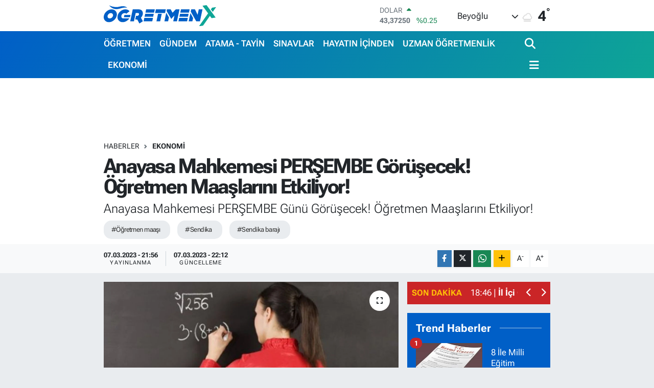

--- FILE ---
content_type: text/html; charset=UTF-8
request_url: https://www.ogretmenx.com/anayasa-mahkemesi-persembe-gorusecek-ogretmen-maaslarini-etkiliyor
body_size: 28404
content:
<!DOCTYPE html>
<html lang="tr" data-theme="flow">
<head>
<link rel="dns-prefetch" href="//www.ogretmenx.com">
<link rel="dns-prefetch" href="//ogretmenxcom.teimg.com">
<link rel="dns-prefetch" href="//static.tebilisim.com">
<link rel="dns-prefetch" href="//www.googletagmanager.com">
<link rel="dns-prefetch" href="//www.facebook.com">
<link rel="dns-prefetch" href="//www.twitter.com">
<link rel="dns-prefetch" href="//www.instagram.com">
<link rel="dns-prefetch" href="//www.youtube.com">
<link rel="dns-prefetch" href="//www.w3.org">
<link rel="dns-prefetch" href="//x.com">
<link rel="dns-prefetch" href="//api.whatsapp.com">
<link rel="dns-prefetch" href="//www.linkedin.com">
<link rel="dns-prefetch" href="//pinterest.com">
<link rel="dns-prefetch" href="//t.me">
<link rel="dns-prefetch" href="//pagead2.googlesyndication.com">
<link rel="dns-prefetch" href="//tebilisim.com">
<link rel="dns-prefetch" href="//facebook.com">
<link rel="dns-prefetch" href="//twitter.com">

    <meta charset="utf-8">
<title>Anayasa Mahkemesi PERŞEMBE Görüşecek! Öğretmen Maaşlarını Etkiliyor! - ÖğretmenX</title>
<meta name="description" content="Anayasa Mahkemesi PERŞEMBE Günü Görüşecek! Öğretmen Maaşlarını Etkiliyor!">
<meta name="keywords" content="öğretmen maaşı, sendika, sendika barajı">
<link rel="canonical" href="https://www.ogretmenx.com/anayasa-mahkemesi-persembe-gorusecek-ogretmen-maaslarini-etkiliyor">
<meta name="viewport" content="width=device-width,initial-scale=1">
<meta name="X-UA-Compatible" content="IE=edge">
<meta name="robots" content="max-image-preview:large">
<meta name="theme-color" content="#005fc7">
<meta name="title" content="Anayasa Mahkemesi PERŞEMBE Görüşecek! Öğretmen Maaşlarını Etkiliyor!">
<meta name="articleSection" content="news">
<meta name="datePublished" content="2023-03-07T21:56:00+03:00">
<meta name="dateModified" content="2023-03-07T22:12:09+03:00">
<meta name="articleAuthor" content="Admin0 Admin0">
<meta name="author" content="Admin0 Admin0">
<link rel="amphtml" href="https://www.ogretmenx.com/anayasa-mahkemesi-persembe-gorusecek-ogretmen-maaslarini-etkiliyor/amp">
<meta property="og:site_name" content="ÖğretmenX">
<meta property="og:title" content="Anayasa Mahkemesi PERŞEMBE Görüşecek! Öğretmen Maaşlarını Etkiliyor!">
<meta property="og:description" content="Anayasa Mahkemesi PERŞEMBE Günü Görüşecek! Öğretmen Maaşlarını Etkiliyor!">
<meta property="og:url" content="https://www.ogretmenx.com/anayasa-mahkemesi-persembe-gorusecek-ogretmen-maaslarini-etkiliyor">
<meta property="og:image" content="https://ogretmenxcom.teimg.com/ogretmenx-com/uploads/2023/03/ogretmenlere-canli-ders-konusunda-onemli-uyari-h60455-5cd13-1.jpg">
<meta property="og:type" content="article">
<meta property="og:article:published_time" content="2023-03-07T21:56:00+03:00">
<meta property="og:article:modified_time" content="2023-03-07T22:12:09+03:00">
<meta name="twitter:card" content="summary_large_image">
<meta name="twitter:site" content="@ogretmenx">
<meta name="twitter:title" content="Anayasa Mahkemesi PERŞEMBE Görüşecek! Öğretmen Maaşlarını Etkiliyor!">
<meta name="twitter:description" content="Anayasa Mahkemesi PERŞEMBE Günü Görüşecek! Öğretmen Maaşlarını Etkiliyor!">
<meta name="twitter:image" content="https://ogretmenxcom.teimg.com/ogretmenx-com/uploads/2023/03/ogretmenlere-canli-ders-konusunda-onemli-uyari-h60455-5cd13-1.jpg">
<meta name="twitter:url" content="https://www.ogretmenx.com/anayasa-mahkemesi-persembe-gorusecek-ogretmen-maaslarini-etkiliyor">
<link rel="shortcut icon" type="image/x-icon" href="https://ogretmenxcom.teimg.com/ogretmenx-com/uploads/2023/12/ogretmenx-favicon.png">
<link rel="manifest" href="https://www.ogretmenx.com/manifest.json?v=6.6.4" />
<link rel="preload" href="https://static.tebilisim.com/flow/assets/css/font-awesome/fa-solid-900.woff2" as="font" type="font/woff2" crossorigin />
<link rel="preload" href="https://static.tebilisim.com/flow/assets/css/font-awesome/fa-brands-400.woff2" as="font" type="font/woff2" crossorigin />
<link rel="preload" href="https://static.tebilisim.com/flow/assets/css/weather-icons/font/weathericons-regular-webfont.woff2" as="font" type="font/woff2" crossorigin />
<link rel="preload" href="https://static.tebilisim.com/flow/vendor/te/fonts/roboto-flex/roboto-flex.woff2" as="font" type="font/woff2" crossorigin />


<link rel="preload" as="style" href="https://static.tebilisim.com/flow/vendor/te/fonts/roboto-flex.css?v=6.6.4">
<link rel="stylesheet" href="https://static.tebilisim.com/flow/vendor/te/fonts/roboto-flex.css?v=6.6.4">

<style>:root {
        --te-link-color: #333;
        --te-link-hover-color: #000;
        --te-font: "Roboto Flex";
        --te-secondary-font: "Roboto Flex";
        --te-h1-font-size: 40px;
        --te-color: #005fc7;
        --te-hover-color: #0ea596;
        --mm-ocd-width: 85%!important; /*  Mobil Menü Genişliği */
        --swiper-theme-color: var(--te-color)!important;
        --header-13-color: #ffc107;
    }</style><link rel="preload" as="style" href="https://static.tebilisim.com/flow/assets/vendor/bootstrap/css/bootstrap.min.css?v=6.6.4">
<link rel="stylesheet" href="https://static.tebilisim.com/flow/assets/vendor/bootstrap/css/bootstrap.min.css?v=6.6.4">
<link rel="preload" as="style" href="https://static.tebilisim.com/flow/assets/css/app6.6.4.min.css">
<link rel="stylesheet" href="https://static.tebilisim.com/flow/assets/css/app6.6.4.min.css">



<script type="application/ld+json">{"@context":"https:\/\/schema.org","@type":"WebSite","url":"https:\/\/www.ogretmenx.com","potentialAction":{"@type":"SearchAction","target":"https:\/\/www.ogretmenx.com\/arama?q={query}","query-input":"required name=query"}}</script>

<script type="application/ld+json">{"@context":"https:\/\/schema.org","@type":"NewsMediaOrganization","url":"https:\/\/www.ogretmenx.com","name":"\u00d6\u011fretmenx","logo":"https:\/\/ogretmenxcom.teimg.com\/ogretmenx-com\/uploads\/2023\/12\/ogretmenx.svg","sameAs":["https:\/\/www.facebook.com\/ogretmenxfan","https:\/\/www.twitter.com\/ogretmenx","https:\/\/www.youtube.com\/channel\/UCWPO2BMsXzwVba0ZqLV4t2Q","https:\/\/www.instagram.com\/ogretmenx"]}</script>

<script type="application/ld+json">{"@context":"https:\/\/schema.org","@graph":[{"@type":"SiteNavigationElement","name":"Ana Sayfa","url":"https:\/\/www.ogretmenx.com","@id":"https:\/\/www.ogretmenx.com"},{"@type":"SiteNavigationElement","name":"G\u00dcNDEM","url":"https:\/\/www.ogretmenx.com\/gundem","@id":"https:\/\/www.ogretmenx.com\/gundem"},{"@type":"SiteNavigationElement","name":"SINAVLAR","url":"https:\/\/www.ogretmenx.com\/sinavlar","@id":"https:\/\/www.ogretmenx.com\/sinavlar"},{"@type":"SiteNavigationElement","name":"ATAMA - TAY\u0130N","url":"https:\/\/www.ogretmenx.com\/atama-tayin","@id":"https:\/\/www.ogretmenx.com\/atama-tayin"},{"@type":"SiteNavigationElement","name":"\u00d6\u011eRETMEN","url":"https:\/\/www.ogretmenx.com\/ogretmen","@id":"https:\/\/www.ogretmenx.com\/ogretmen"},{"@type":"SiteNavigationElement","name":"Y\u00d6NETMEL\u0130K","url":"https:\/\/www.ogretmenx.com\/yonetmelik","@id":"https:\/\/www.ogretmenx.com\/yonetmelik"},{"@type":"SiteNavigationElement","name":"\u0130LANLAR","url":"https:\/\/www.ogretmenx.com\/ilanlar","@id":"https:\/\/www.ogretmenx.com\/ilanlar"},{"@type":"SiteNavigationElement","name":"SPOR","url":"https:\/\/www.ogretmenx.com\/spor","@id":"https:\/\/www.ogretmenx.com\/spor"},{"@type":"SiteNavigationElement","name":"SA\u011eLIK - YA\u015eAM","url":"https:\/\/www.ogretmenx.com\/saglik-yasam","@id":"https:\/\/www.ogretmenx.com\/saglik-yasam"},{"@type":"SiteNavigationElement","name":"TEKNOLOJ\u0130","url":"https:\/\/www.ogretmenx.com\/teknoloji","@id":"https:\/\/www.ogretmenx.com\/teknoloji"},{"@type":"SiteNavigationElement","name":"OTOMOB\u0130L","url":"https:\/\/www.ogretmenx.com\/otomobil","@id":"https:\/\/www.ogretmenx.com\/otomobil"},{"@type":"SiteNavigationElement","name":"EKONOM\u0130","url":"https:\/\/www.ogretmenx.com\/ekonomi","@id":"https:\/\/www.ogretmenx.com\/ekonomi"},{"@type":"SiteNavigationElement","name":"D\u00dcNYA","url":"https:\/\/www.ogretmenx.com\/dunya","@id":"https:\/\/www.ogretmenx.com\/dunya"},{"@type":"SiteNavigationElement","name":"M\u0130ZAH","url":"https:\/\/www.ogretmenx.com\/mizah","@id":"https:\/\/www.ogretmenx.com\/mizah"},{"@type":"SiteNavigationElement","name":"HAYATIN \u0130\u00c7\u0130NDEN","url":"https:\/\/www.ogretmenx.com\/hayatin-icinden","@id":"https:\/\/www.ogretmenx.com\/hayatin-icinden"},{"@type":"SiteNavigationElement","name":"TELEV\u0130ZYON","url":"https:\/\/www.ogretmenx.com\/televizyon","@id":"https:\/\/www.ogretmenx.com\/televizyon"},{"@type":"SiteNavigationElement","name":"E\u011e\u0130T\u0130M YAZILARI","url":"https:\/\/www.ogretmenx.com\/egitim-yazilari","@id":"https:\/\/www.ogretmenx.com\/egitim-yazilari"},{"@type":"SiteNavigationElement","name":"SEND\u0130KA","url":"https:\/\/www.ogretmenx.com\/sendika","@id":"https:\/\/www.ogretmenx.com\/sendika"},{"@type":"SiteNavigationElement","name":"\u00d6\u011eRENC\u0130","url":"https:\/\/www.ogretmenx.com\/ogrenci","@id":"https:\/\/www.ogretmenx.com\/ogrenci"},{"@type":"SiteNavigationElement","name":"YILLIK PLANLAR","url":"https:\/\/www.ogretmenx.com\/yillik-planlar","@id":"https:\/\/www.ogretmenx.com\/yillik-planlar"},{"@type":"SiteNavigationElement","name":"Y\u00d6K","url":"https:\/\/www.ogretmenx.com\/yok","@id":"https:\/\/www.ogretmenx.com\/yok"},{"@type":"SiteNavigationElement","name":"MEMUR","url":"https:\/\/www.ogretmenx.com\/memur","@id":"https:\/\/www.ogretmenx.com\/memur"},{"@type":"SiteNavigationElement","name":"E\u011e\u0130T\u0130M","url":"https:\/\/www.ogretmenx.com\/egitim","@id":"https:\/\/www.ogretmenx.com\/egitim"},{"@type":"SiteNavigationElement","name":"POL\u0130T\u0130KA","url":"https:\/\/www.ogretmenx.com\/politika","@id":"https:\/\/www.ogretmenx.com\/politika"},{"@type":"SiteNavigationElement","name":"\u00dcN\u0130VERS\u0130TE","url":"https:\/\/www.ogretmenx.com\/universite","@id":"https:\/\/www.ogretmenx.com\/universite"},{"@type":"SiteNavigationElement","name":"KADIN-A\u0130LE","url":"https:\/\/www.ogretmenx.com\/kadin-aile","@id":"https:\/\/www.ogretmenx.com\/kadin-aile"},{"@type":"SiteNavigationElement","name":"HABERLER","url":"https:\/\/www.ogretmenx.com\/haberler","@id":"https:\/\/www.ogretmenx.com\/haberler"},{"@type":"SiteNavigationElement","name":"E\u011fitim Etkinlikleri","url":"https:\/\/www.ogretmenx.com\/egitim-etkinlikleri","@id":"https:\/\/www.ogretmenx.com\/egitim-etkinlikleri"},{"@type":"SiteNavigationElement","name":"\u0130ndirimler","url":"https:\/\/www.ogretmenx.com\/indirimler","@id":"https:\/\/www.ogretmenx.com\/indirimler"},{"@type":"SiteNavigationElement","name":"EBA","url":"https:\/\/www.ogretmenx.com\/eba","@id":"https:\/\/www.ogretmenx.com\/eba"},{"@type":"SiteNavigationElement","name":"T\u00dcRK\u00c7E Oyun, Etkinlik, Video ve Al\u0131\u015ft\u0131rmalar","url":"https:\/\/www.ogretmenx.com\/turkce-oyun-etkinlik-video-ve-alistirmalar","@id":"https:\/\/www.ogretmenx.com\/turkce-oyun-etkinlik-video-ve-alistirmalar"},{"@type":"SiteNavigationElement","name":"TANITIM YAZISI","url":"https:\/\/www.ogretmenx.com\/tanitim-yazisi","@id":"https:\/\/www.ogretmenx.com\/tanitim-yazisi"},{"@type":"SiteNavigationElement","name":"Uzman \u00d6\u011fretmenlik","url":"https:\/\/www.ogretmenx.com\/uzman-ogretmenlik","@id":"https:\/\/www.ogretmenx.com\/uzman-ogretmenlik"},{"@type":"SiteNavigationElement","name":"Ba\u015f\u00f6\u011fretmenlik","url":"https:\/\/www.ogretmenx.com\/basogretmenlik","@id":"https:\/\/www.ogretmenx.com\/basogretmenlik"},{"@type":"SiteNavigationElement","name":"HalkaArz","url":"https:\/\/www.ogretmenx.com\/halkaarz","@id":"https:\/\/www.ogretmenx.com\/halkaarz"},{"@type":"SiteNavigationElement","name":"Milli E\u011fitim Akademisi","url":"https:\/\/www.ogretmenx.com\/milli-egitim-akademisi","@id":"https:\/\/www.ogretmenx.com\/milli-egitim-akademisi"},{"@type":"SiteNavigationElement","name":"HABER G\u00d6NDER","url":"https:\/\/www.ogretmenx.com\/haber-gonder","@id":"https:\/\/www.ogretmenx.com\/haber-gonder"},{"@type":"SiteNavigationElement","name":"Okul Hizmet Puan\u0131 Sorgulama","url":"https:\/\/www.ogretmenx.com\/okul-hizmet-puani-sorgulama","@id":"https:\/\/www.ogretmenx.com\/okul-hizmet-puani-sorgulama"},{"@type":"SiteNavigationElement","name":"Atama Taban Puanlar\u0131","url":"https:\/\/www.ogretmenx.com\/atama-taban-puanlari","@id":"https:\/\/www.ogretmenx.com\/atama-taban-puanlari"},{"@type":"SiteNavigationElement","name":"OgretmenX Facebook ","url":"https:\/\/www.ogretmenx.com\/ogretmenx-facebook","@id":"https:\/\/www.ogretmenx.com\/ogretmenx-facebook"},{"@type":"SiteNavigationElement","name":"\u00d6SYM S\u0131nav G\u00f6revleri Sayfas\u0131","url":"https:\/\/www.ogretmenx.com\/osym-sinav-gorevleri-sayfasi","@id":"https:\/\/www.ogretmenx.com\/osym-sinav-gorevleri-sayfasi"},{"@type":"SiteNavigationElement","name":"MEB S\u0131nav G\u00f6revleri Sayfas\u0131 ","url":"https:\/\/www.ogretmenx.com\/meb-sinav-gorevleri-sayfasi","@id":"https:\/\/www.ogretmenx.com\/meb-sinav-gorevleri-sayfasi"},{"@type":"SiteNavigationElement","name":"OgretmenX \u0130nstagram ","url":"https:\/\/www.ogretmenx.com\/ogretmenx-instagram","@id":"https:\/\/www.ogretmenx.com\/ogretmenx-instagram"},{"@type":"SiteNavigationElement","name":"OgretmenX Telegram","url":"https:\/\/www.ogretmenx.com\/ogretmenx-telegram","@id":"https:\/\/www.ogretmenx.com\/ogretmenx-telegram"},{"@type":"SiteNavigationElement","name":"\u0130leti\u015fim","url":"https:\/\/www.ogretmenx.com\/iletisim","@id":"https:\/\/www.ogretmenx.com\/iletisim"},{"@type":"SiteNavigationElement","name":"Telegram Bran\u015f \u00d6\u011fretmen Gruplar\u0131","url":"https:\/\/www.ogretmenx.com\/telegram-brans-gruplari","@id":"https:\/\/www.ogretmenx.com\/telegram-brans-gruplari"},{"@type":"SiteNavigationElement","name":"Gizlilik S\u00f6zle\u015fmesi","url":"https:\/\/www.ogretmenx.com\/gizlilik-sozlesmesi","@id":"https:\/\/www.ogretmenx.com\/gizlilik-sozlesmesi"},{"@type":"SiteNavigationElement","name":"Whatsapp Bran\u015f \u00d6\u011fretmen Gruplar\u0131","url":"https:\/\/www.ogretmenx.com\/whatsapp-brans-ogretmen-gruplari","@id":"https:\/\/www.ogretmenx.com\/whatsapp-brans-ogretmen-gruplari"},{"@type":"SiteNavigationElement","name":"Yazarlar","url":"https:\/\/www.ogretmenx.com\/yazarlar","@id":"https:\/\/www.ogretmenx.com\/yazarlar"},{"@type":"SiteNavigationElement","name":"Foto Galeri","url":"https:\/\/www.ogretmenx.com\/foto-galeri","@id":"https:\/\/www.ogretmenx.com\/foto-galeri"},{"@type":"SiteNavigationElement","name":"Video Galeri","url":"https:\/\/www.ogretmenx.com\/video","@id":"https:\/\/www.ogretmenx.com\/video"},{"@type":"SiteNavigationElement","name":"Biyografiler","url":"https:\/\/www.ogretmenx.com\/biyografi","@id":"https:\/\/www.ogretmenx.com\/biyografi"},{"@type":"SiteNavigationElement","name":"R\u00f6portajlar","url":"https:\/\/www.ogretmenx.com\/roportaj","@id":"https:\/\/www.ogretmenx.com\/roportaj"},{"@type":"SiteNavigationElement","name":"Anketler","url":"https:\/\/www.ogretmenx.com\/anketler","@id":"https:\/\/www.ogretmenx.com\/anketler"},{"@type":"SiteNavigationElement","name":"Obshtina Nikopol Bug\u00fcn, Yar\u0131n ve 1 Haftal\u0131k Hava Durumu Tahmini","url":"https:\/\/www.ogretmenx.com\/obshtina-nikopol-hava-durumu","@id":"https:\/\/www.ogretmenx.com\/obshtina-nikopol-hava-durumu"},{"@type":"SiteNavigationElement","name":"Obshtina Nikopol Namaz Vakitleri","url":"https:\/\/www.ogretmenx.com\/obshtina-nikopol-namaz-vakitleri","@id":"https:\/\/www.ogretmenx.com\/obshtina-nikopol-namaz-vakitleri"},{"@type":"SiteNavigationElement","name":"Puan Durumu ve Fikst\u00fcr","url":"https:\/\/www.ogretmenx.com\/futbol\/st-super-lig-puan-durumu-ve-fikstur","@id":"https:\/\/www.ogretmenx.com\/futbol\/st-super-lig-puan-durumu-ve-fikstur"}]}</script>

<script type="application/ld+json">{"@context":"https:\/\/schema.org","@type":"BreadcrumbList","itemListElement":[{"@type":"ListItem","position":1,"item":{"@type":"Thing","@id":"https:\/\/www.ogretmenx.com","name":"Haberler"}}]}</script>
<script type="application/ld+json">{"@context":"https:\/\/schema.org","@type":"NewsArticle","headline":"Anayasa Mahkemesi PER\u015eEMBE G\u00f6r\u00fc\u015fecek! \u00d6\u011fretmen Maa\u015flar\u0131n\u0131 Etkiliyor!","articleSection":"EKONOM\u0130","dateCreated":"2023-03-07T21:56:00+03:00","datePublished":"2023-03-07T21:56:00+03:00","dateModified":"2023-03-07T22:12:09+03:00","wordCount":304,"genre":"news","mainEntityOfPage":{"@type":"WebPage","@id":"https:\/\/www.ogretmenx.com\/anayasa-mahkemesi-persembe-gorusecek-ogretmen-maaslarini-etkiliyor"},"articleBody":"<p><strong>Anayasa Mahkemesi PER\u015eEMBE G\u00f6r\u00fc\u015fecek! \u00d6\u011fretmen Maa\u015flar\u0131n\u0131 Etkiliyor!<\/strong><\/p>\r\n\r\n<p><strong>Anayasa mahkemesi sendikalara getirilen %2 baraj\u0131n\u0131 9 Mart'ta g\u00f6r\u00fc\u015fecek.<\/strong><\/p>\r\n\r\n<p><strong>G\u00f6r\u00fc\u015f\u00fclecek ilgili madde:<\/strong><\/p>\r\n\r\n<p><b>MADDE 11-&nbsp;<\/b>27\/6\/1989&nbsp;tarihli ve 375 say\u0131l\u0131 Kanun H\u00fckm\u00fcnde Kararnamenin ek 4 \u00fcnc\u00fc maddesi a\u015fa\u011f\u0131daki \u015fekilde de\u011fi\u015ftirilmi\u015ftir.<\/p>\r\n\r\n<p>\u201cEK MADDE 4-&nbsp;25\/6\/2001&nbsp;tarihli ve 4688 say\u0131l\u0131 Kamu G\u00f6revlileri Sendikalar\u0131 ve Toplu S\u00f6zle\u015fme Kanunu h\u00fck\u00fcmleri uyar\u0131nca kamu g\u00f6revlileri sendikalar\u0131na \u00fcye olup, ayl\u0131k veya \u00fccretinden \u00fcyelik \u00f6dentisi kesilen kamu g\u00f6revlilerine ocak, nisan, temmuz ve ekim aylar\u0131nda ayl\u0131k veya \u00fccretleri ile birlikte 750 g\u00f6sterge rakam\u0131n\u0131n memur ayl\u0131k katsay\u0131s\u0131 ile \u00e7arp\u0131m\u0131 sonucu bulunacak tutarda toplu s\u00f6zle\u015fme deste\u011fi yap\u0131l\u0131r.<\/p>\r\n\r\n<p>Kamu g\u00f6revlileri sendikas\u0131n\u0131n kurulu oldu\u011fu hizmet kolunda sendika \u00fcyesi olabilecek t<u><strong>oplam kamu g\u00f6revlisi say\u0131s\u0131n\u0131n en az y\u00fczde ikisini sendika \u00fcyesi kaydeden kamu g\u00f6revlileri<\/strong><\/u> sendikalar\u0131na \u00fcye olup ayl\u0131k veya \u00fccretinden \u00fcyelik \u00f6dentisi kesilen kamu g\u00f6revlilerine ocak, nisan, temmuz ve ekim aylar\u0131nda ayl\u0131k veya \u00fccretleri ile birlikte toplu s\u00f6zle\u015fmeyle belirlenen tutarda toplu s\u00f6zle\u015fme ikramiyesi \u00f6denir.&nbsp;Toplu s\u00f6zle\u015fme ikramiyesi \u00f6denen kamu g\u00f6revlilerine ayr\u0131ca toplu s\u00f6zle\u015fme deste\u011fi yap\u0131lmaz.<\/p>\r\n\r\n<p>Bu madde uyar\u0131nca yap\u0131lan \u00f6demeler, damga vergisi hari\u00e7 herhangi bir vergi ve kesintiye tabi tutulmaz ve ilgili mevzuat\u0131 uyar\u0131nca \u00f6denmekte olan zam, tazminat, \u00f6denek, d\u00f6ner sermaye pay\u0131, ikramiye, \u00fccret ve her ne ad alt\u0131nda olursa olsun benzer \u00f6demelerin hesab\u0131nda dikkate al\u0131nmaz.<\/p>\r\n\r\n<p>\u0130kinci f\u0131kraya g\u00f6re \u00fcye say\u0131lar\u0131n\u0131n tespitinde \u00f6deme tarihi itibar\u0131yla 4688 say\u0131l\u0131 Kanunun 30 uncu maddesi gere\u011fince Resm\u00ee Gazete\u2019de yay\u0131mlanan en son tebli\u011f esas al\u0131n\u0131r.\u201d<\/p>\r\n\r\n<p><strong><img alt=\"\" src=\"https:\/\/ogretmenxcom.teimg.com\/ogretmenx-com\/uploads\/2023\/03\/anayasa-mahkemesi.JPG\" style=\"width: 934px; height: 556px;\" \/><\/strong><\/p>","description":"Anayasa Mahkemesi PER\u015eEMBE G\u00fcn\u00fc G\u00f6r\u00fc\u015fecek! \u00d6\u011fretmen Maa\u015flar\u0131n\u0131 Etkiliyor!","inLanguage":"tr-TR","keywords":["\u00f6\u011fretmen maa\u015f\u0131","sendika","sendika baraj\u0131"],"image":{"@type":"ImageObject","url":"https:\/\/ogretmenxcom.teimg.com\/crop\/1280x720\/ogretmenx-com\/uploads\/2023\/03\/ogretmenlere-canli-ders-konusunda-onemli-uyari-h60455-5cd13-1.jpg","width":"1280","height":"720","caption":"Anayasa Mahkemesi PER\u015eEMBE G\u00f6r\u00fc\u015fecek! \u00d6\u011fretmen Maa\u015flar\u0131n\u0131 Etkiliyor!"},"publishingPrinciples":"https:\/\/www.ogretmenx.com\/gizlilik-sozlesmesi","isFamilyFriendly":"http:\/\/schema.org\/True","isAccessibleForFree":"http:\/\/schema.org\/True","publisher":{"@type":"Organization","name":"\u00d6\u011fretmenx","image":"https:\/\/ogretmenxcom.teimg.com\/ogretmenx-com\/uploads\/2023\/12\/ogretmenx.svg","logo":{"@type":"ImageObject","url":"https:\/\/ogretmenxcom.teimg.com\/ogretmenx-com\/uploads\/2023\/12\/ogretmenx.svg","width":"640","height":"375"}},"author":{"@type":"Person","name":"Admin0 Admin0","honorificPrefix":"","jobTitle":"","url":null}}</script>





<style>
.mega-menu {z-index: 9999 !important;}
@media screen and (min-width: 1620px) {
    .container {width: 1280px!important; max-width: 1280px!important;}
    #ad_36 {margin-right: 15px !important;}
    #ad_9 {margin-left: 15px !important;}
}

@media screen and (min-width: 1325px) and (max-width: 1620px) {
    .container {width: 1100px!important; max-width: 1100px!important;}
    #ad_36 {margin-right: 100px !important;}
    #ad_9 {margin-left: 100px !important;}
}
@media screen and (min-width: 1295px) and (max-width: 1325px) {
    .container {width: 990px!important; max-width: 990px!important;}
    #ad_36 {margin-right: 165px !important;}
    #ad_9 {margin-left: 165px !important;}
}
@media screen and (min-width: 1200px) and (max-width: 1295px) {
    .container {width: 900px!important; max-width: 900px!important;}
    #ad_36 {margin-right: 210px !important;}
    #ad_9 {margin-left: 210px !important;}

}
</style>



<script async data-cfasync="false"
	src="https://www.googletagmanager.com/gtag/js?id=G-WHG9K71L7Y"></script>
<script data-cfasync="false">
	window.dataLayer = window.dataLayer || [];
	  function gtag(){dataLayer.push(arguments);}
	  gtag('js', new Date());
	  gtag('config', 'G-WHG9K71L7Y');
</script>




</head>




<body class="d-flex flex-column min-vh-100">

    
    

    <header class="header-1">
    <nav class="top-header navbar navbar-expand-lg navbar-light shadow-sm bg-white py-1">
        <div class="container">
                            <a class="navbar-brand me-0" href="/" title="ÖğretmenX">
                <img src="https://ogretmenxcom.teimg.com/ogretmenx-com/uploads/2023/12/ogretmenx.svg" alt="ÖğretmenX" width="220" height="40" class="light-mode img-fluid flow-logo">
<img src="https://ogretmenxcom.teimg.com/ogretmenx-com/uploads/2023/12/ogretmenx-light.svg" alt="ÖğretmenX" width="220" height="40" class="dark-mode img-fluid flow-logo d-none">

            </a>
                                    <div class="header-widgets d-lg-flex justify-content-end align-items-center d-none">
                <div class="position-relative overflow-hidden" style="height: 40px;">
                    <!-- PİYASALAR -->
        <div class="newsticker mini">
        <ul class="newsticker__h4 list-unstyled text-secondary" data-header="1">
            <li class="newsticker__item col dolar">
                <div>DOLAR <span class="text-success"><i class="fa fa-caret-up ms-1"></i></span> </div>
                <div class="fw-bold mb-0 d-inline-block">43,37250</div>
                <span class="d-inline-block ms-2 text-success">%0.25</span>
            </li>
            <li class="newsticker__item col euro">
                <div>EURO <span class="text-success"><i class="fa fa-caret-up ms-1"></i></span> </div>
                <div class="fw-bold mb-0 d-inline-block">51,32790</div><span
                    class="d-inline-block ms-2 text-success">%0.73</span>
            </li>
            <li class="newsticker__item col sterlin">
                <div>STERLİN <span class="text-success"><i class="fa fa-caret-up ms-1"></i></span> </div>
                <div class="fw-bold mb-0 d-inline-block">59,22610</div><span
                    class="d-inline-block ms-2 text-success">%1.15</span>
            </li>
            <li class="newsticker__item col altin">
                <div>G.ALTIN <span class="text-success"><i class="fa fa-caret-minus ms-1"></i></span> </div>
                <div class="fw-bold mb-0 d-inline-block">6945,51000</div>
                <span class="d-inline-block ms-2 text-success">%0</span>
            </li>
            <li class="newsticker__item col bist">
                <div>BİST100 <span class="text-success"><i class="fa fa-caret-up ms-1"></i></span> </div>
                <div class="fw-bold mb-0 d-inline-block">12.993,00</div>
                <span class="d-inline-block ms-2 text-success">%110</span>
            </li>
            <li class="newsticker__item col btc">
                <div>BITCOIN <span class="text-danger"><i class="fa fa-caret-down ms-1"></i></span> </div>
                <div class="fw-bold mb-0 d-inline-block">89.244,30</div>
                <span class="d-inline-block ms-2 text-danger">%-0.31</span>
            </li>
        </ul>
    </div>
    

                </div>
                <div class="weather-top d-none d-lg-flex justify-content-between align-items-center ms-4 weather-widget mini">
                    <!-- HAVA DURUMU -->

<input type="hidden" name="widget_setting_weathercity" value="43.60000000,24.93333000" />

            <div class="weather mx-1">
            <div class="custom-selectbox " onclick="if (!window.__cfRLUnblockHandlers) return false; toggleDropdown(this)" style="width: 120px" data-cf-modified-47f04554b449145fc4581fb5-="">
    <div class="d-flex justify-content-between align-items-center">
        <span style="">Beyoğlu</span>
        <i class="fas fa-chevron-down" style="font-size: 14px"></i>
    </div>
    <ul class="bg-white text-dark overflow-widget" style="min-height: 100px; max-height: 300px">
                        <li>
            <a href="https://www.ogretmenx.com/istanbul-abbeville-hava-durumu" title="Abbeville Hava Durumu" class="text-dark">
                Abbeville
            </a>
        </li>
                        <li>
            <a href="https://www.ogretmenx.com/istanbul-adamsville-hava-durumu" title="Adamsville Hava Durumu" class="text-dark">
                Adamsville
            </a>
        </li>
                        <li>
            <a href="https://www.ogretmenx.com/istanbul-alabaster-hava-durumu" title="Alabaster Hava Durumu" class="text-dark">
                Alabaster
            </a>
        </li>
                        <li>
            <a href="https://www.ogretmenx.com/istanbul-albertville-hava-durumu" title="Albertville Hava Durumu" class="text-dark">
                Albertville
            </a>
        </li>
                        <li>
            <a href="https://www.ogretmenx.com/istanbul-alexandercity-hava-durumu" title="Alexander City Hava Durumu" class="text-dark">
                Alexander City
            </a>
        </li>
                        <li>
            <a href="https://www.ogretmenx.com/istanbul-alexandria-hava-durumu" title="Alexandria Hava Durumu" class="text-dark">
                Alexandria
            </a>
        </li>
                        <li>
            <a href="https://www.ogretmenx.com/istanbul-aliceville-hava-durumu" title="Aliceville Hava Durumu" class="text-dark">
                Aliceville
            </a>
        </li>
                        <li>
            <a href="https://www.ogretmenx.com/istanbul-andalusia-hava-durumu" title="Andalusia Hava Durumu" class="text-dark">
                Andalusia
            </a>
        </li>
                        <li>
            <a href="https://www.ogretmenx.com/istanbul-anniston-hava-durumu" title="Anniston Hava Durumu" class="text-dark">
                Anniston
            </a>
        </li>
                        <li>
            <a href="https://www.ogretmenx.com/istanbul-arab-hava-durumu" title="Arab Hava Durumu" class="text-dark">
                Arab
            </a>
        </li>
                        <li>
            <a href="https://www.ogretmenx.com/istanbul-argo-hava-durumu" title="Argo Hava Durumu" class="text-dark">
                Argo
            </a>
        </li>
                        <li>
            <a href="https://www.ogretmenx.com/istanbul-ashford-hava-durumu" title="Ashford Hava Durumu" class="text-dark">
                Ashford
            </a>
        </li>
                        <li>
            <a href="https://www.ogretmenx.com/istanbul-ashland-hava-durumu" title="Ashland Hava Durumu" class="text-dark">
                Ashland
            </a>
        </li>
                        <li>
            <a href="https://www.ogretmenx.com/istanbul-ashville-hava-durumu" title="Ashville Hava Durumu" class="text-dark">
                Ashville
            </a>
        </li>
                        <li>
            <a href="https://www.ogretmenx.com/istanbul-athens-hava-durumu" title="Athens Hava Durumu" class="text-dark">
                Athens
            </a>
        </li>
                        <li>
            <a href="https://www.ogretmenx.com/istanbul-atmore-hava-durumu" title="Atmore Hava Durumu" class="text-dark">
                Atmore
            </a>
        </li>
                        <li>
            <a href="https://www.ogretmenx.com/istanbul-attalla-hava-durumu" title="Attalla Hava Durumu" class="text-dark">
                Attalla
            </a>
        </li>
                        <li>
            <a href="https://www.ogretmenx.com/istanbul-auburn-hava-durumu" title="Auburn Hava Durumu" class="text-dark">
                Auburn
            </a>
        </li>
                        <li>
            <a href="https://www.ogretmenx.com/istanbul-autaugacounty-hava-durumu" title="Autauga County Hava Durumu" class="text-dark">
                Autauga County
            </a>
        </li>
                        <li>
            <a href="https://www.ogretmenx.com/istanbul-baldwincounty-hava-durumu" title="Baldwin County Hava Durumu" class="text-dark">
                Baldwin County
            </a>
        </li>
                        <li>
            <a href="https://www.ogretmenx.com/istanbul-ballplay-hava-durumu" title="Ballplay Hava Durumu" class="text-dark">
                Ballplay
            </a>
        </li>
                        <li>
            <a href="https://www.ogretmenx.com/istanbul-barbourcounty-hava-durumu" title="Barbour County Hava Durumu" class="text-dark">
                Barbour County
            </a>
        </li>
                        <li>
            <a href="https://www.ogretmenx.com/istanbul-bayminette-hava-durumu" title="Bay Minette Hava Durumu" class="text-dark">
                Bay Minette
            </a>
        </li>
                        <li>
            <a href="https://www.ogretmenx.com/istanbul-bayoulabatre-hava-durumu" title="Bayou La Batre Hava Durumu" class="text-dark">
                Bayou La Batre
            </a>
        </li>
                        <li>
            <a href="https://www.ogretmenx.com/istanbul-bearcreek-hava-durumu" title="Bear Creek Hava Durumu" class="text-dark">
                Bear Creek
            </a>
        </li>
                        <li>
            <a href="https://www.ogretmenx.com/istanbul-berry-hava-durumu" title="Berry Hava Durumu" class="text-dark">
                Berry
            </a>
        </li>
                        <li>
            <a href="https://www.ogretmenx.com/istanbul-bessemer-hava-durumu" title="Bessemer Hava Durumu" class="text-dark">
                Bessemer
            </a>
        </li>
                        <li>
            <a href="https://www.ogretmenx.com/istanbul-bibbcounty-hava-durumu" title="Bibb County Hava Durumu" class="text-dark">
                Bibb County
            </a>
        </li>
                        <li>
            <a href="https://www.ogretmenx.com/istanbul-birmingham-hava-durumu" title="Birmingham Hava Durumu" class="text-dark">
                Birmingham
            </a>
        </li>
                        <li>
            <a href="https://www.ogretmenx.com/istanbul-blountcounty-hava-durumu" title="Blount County Hava Durumu" class="text-dark">
                Blount County
            </a>
        </li>
                        <li>
            <a href="https://www.ogretmenx.com/istanbul-blountsville-hava-durumu" title="Blountsville Hava Durumu" class="text-dark">
                Blountsville
            </a>
        </li>
                        <li>
            <a href="https://www.ogretmenx.com/istanbul-blueridge-hava-durumu" title="Blue Ridge Hava Durumu" class="text-dark">
                Blue Ridge
            </a>
        </li>
                        <li>
            <a href="https://www.ogretmenx.com/istanbul-boaz-hava-durumu" title="Boaz Hava Durumu" class="text-dark">
                Boaz
            </a>
        </li>
                        <li>
            <a href="https://www.ogretmenx.com/istanbul-brent-hava-durumu" title="Brent Hava Durumu" class="text-dark">
                Brent
            </a>
        </li>
                        <li>
            <a href="https://www.ogretmenx.com/istanbul-brewton-hava-durumu" title="Brewton Hava Durumu" class="text-dark">
                Brewton
            </a>
        </li>
                        <li>
            <a href="https://www.ogretmenx.com/istanbul-bridgeport-hava-durumu" title="Bridgeport Hava Durumu" class="text-dark">
                Bridgeport
            </a>
        </li>
                        <li>
            <a href="https://www.ogretmenx.com/istanbul-brighton-hava-durumu" title="Brighton Hava Durumu" class="text-dark">
                Brighton
            </a>
        </li>
                        <li>
            <a href="https://www.ogretmenx.com/istanbul-brookhighland-hava-durumu" title="Brook Highland Hava Durumu" class="text-dark">
                Brook Highland
            </a>
        </li>
                        <li>
            <a href="https://www.ogretmenx.com/istanbul-brookside-hava-durumu" title="Brookside Hava Durumu" class="text-dark">
                Brookside
            </a>
        </li>
                        <li>
            <a href="https://www.ogretmenx.com/istanbul-brookwood-hava-durumu" title="Brookwood Hava Durumu" class="text-dark">
                Brookwood
            </a>
        </li>
                        <li>
            <a href="https://www.ogretmenx.com/istanbul-brundidge-hava-durumu" title="Brundidge Hava Durumu" class="text-dark">
                Brundidge
            </a>
        </li>
                        <li>
            <a href="https://www.ogretmenx.com/istanbul-bullockcounty-hava-durumu" title="Bullock County Hava Durumu" class="text-dark">
                Bullock County
            </a>
        </li>
                        <li>
            <a href="https://www.ogretmenx.com/istanbul-butler-hava-durumu" title="Butler Hava Durumu" class="text-dark">
                Butler
            </a>
        </li>
                        <li>
            <a href="https://www.ogretmenx.com/istanbul-butlercounty-hava-durumu" title="Butler County Hava Durumu" class="text-dark">
                Butler County
            </a>
        </li>
                        <li>
            <a href="https://www.ogretmenx.com/istanbul-bynum-hava-durumu" title="Bynum Hava Durumu" class="text-dark">
                Bynum
            </a>
        </li>
                        <li>
            <a href="https://www.ogretmenx.com/istanbul-cahabaheights-hava-durumu" title="Cahaba Heights Hava Durumu" class="text-dark">
                Cahaba Heights
            </a>
        </li>
                        <li>
            <a href="https://www.ogretmenx.com/istanbul-calera-hava-durumu" title="Calera Hava Durumu" class="text-dark">
                Calera
            </a>
        </li>
                        <li>
            <a href="https://www.ogretmenx.com/istanbul-calhouncounty-hava-durumu" title="Calhoun County Hava Durumu" class="text-dark">
                Calhoun County
            </a>
        </li>
                        <li>
            <a href="https://www.ogretmenx.com/istanbul-camden-hava-durumu" title="Camden Hava Durumu" class="text-dark">
                Camden
            </a>
        </li>
                        <li>
            <a href="https://www.ogretmenx.com/istanbul-carbonhill-hava-durumu" title="Carbon Hill Hava Durumu" class="text-dark">
                Carbon Hill
            </a>
        </li>
                        <li>
            <a href="https://www.ogretmenx.com/istanbul-carlislerockledge-hava-durumu" title="Carlisle-Rockledge Hava Durumu" class="text-dark">
                Carlisle-Rockledge
            </a>
        </li>
                        <li>
            <a href="https://www.ogretmenx.com/istanbul-carrollton-hava-durumu" title="Carrollton Hava Durumu" class="text-dark">
                Carrollton
            </a>
        </li>
                        <li>
            <a href="https://www.ogretmenx.com/istanbul-cedarbluff-hava-durumu" title="Cedar Bluff Hava Durumu" class="text-dark">
                Cedar Bluff
            </a>
        </li>
                        <li>
            <a href="https://www.ogretmenx.com/istanbul-centerpoint-hava-durumu" title="Center Point Hava Durumu" class="text-dark">
                Center Point
            </a>
        </li>
                        <li>
            <a href="https://www.ogretmenx.com/istanbul-centre-hava-durumu" title="Centre Hava Durumu" class="text-dark">
                Centre
            </a>
        </li>
                        <li>
            <a href="https://www.ogretmenx.com/istanbul-centreville-hava-durumu" title="Centreville Hava Durumu" class="text-dark">
                Centreville
            </a>
        </li>
                        <li>
            <a href="https://www.ogretmenx.com/istanbul-chalkville-hava-durumu" title="Chalkville Hava Durumu" class="text-dark">
                Chalkville
            </a>
        </li>
                        <li>
            <a href="https://www.ogretmenx.com/istanbul-chamberscounty-hava-durumu" title="Chambers County Hava Durumu" class="text-dark">
                Chambers County
            </a>
        </li>
                        <li>
            <a href="https://www.ogretmenx.com/istanbul-chatom-hava-durumu" title="Chatom Hava Durumu" class="text-dark">
                Chatom
            </a>
        </li>
                        <li>
            <a href="https://www.ogretmenx.com/istanbul-chelsea-hava-durumu" title="Chelsea Hava Durumu" class="text-dark">
                Chelsea
            </a>
        </li>
                        <li>
            <a href="https://www.ogretmenx.com/istanbul-cherokee-hava-durumu" title="Cherokee Hava Durumu" class="text-dark">
                Cherokee
            </a>
        </li>
                        <li>
            <a href="https://www.ogretmenx.com/istanbul-cherokeecounty-hava-durumu" title="Cherokee County Hava Durumu" class="text-dark">
                Cherokee County
            </a>
        </li>
                        <li>
            <a href="https://www.ogretmenx.com/istanbul-chickasaw-hava-durumu" title="Chickasaw Hava Durumu" class="text-dark">
                Chickasaw
            </a>
        </li>
                        <li>
            <a href="https://www.ogretmenx.com/istanbul-childersburg-hava-durumu" title="Childersburg Hava Durumu" class="text-dark">
                Childersburg
            </a>
        </li>
                        <li>
            <a href="https://www.ogretmenx.com/istanbul-chiltoncounty-hava-durumu" title="Chilton County Hava Durumu" class="text-dark">
                Chilton County
            </a>
        </li>
                        <li>
            <a href="https://www.ogretmenx.com/istanbul-choccolocco-hava-durumu" title="Choccolocco Hava Durumu" class="text-dark">
                Choccolocco
            </a>
        </li>
                        <li>
            <a href="https://www.ogretmenx.com/istanbul-choctawcounty-hava-durumu" title="Choctaw County Hava Durumu" class="text-dark">
                Choctaw County
            </a>
        </li>
                        <li>
            <a href="https://www.ogretmenx.com/istanbul-citronelle-hava-durumu" title="Citronelle Hava Durumu" class="text-dark">
                Citronelle
            </a>
        </li>
                        <li>
            <a href="https://www.ogretmenx.com/istanbul-clanton-hava-durumu" title="Clanton Hava Durumu" class="text-dark">
                Clanton
            </a>
        </li>
                        <li>
            <a href="https://www.ogretmenx.com/istanbul-clarkecounty-hava-durumu" title="Clarke County Hava Durumu" class="text-dark">
                Clarke County
            </a>
        </li>
                        <li>
            <a href="https://www.ogretmenx.com/istanbul-clay-hava-durumu" title="Clay Hava Durumu" class="text-dark">
                Clay
            </a>
        </li>
                        <li>
            <a href="https://www.ogretmenx.com/istanbul-claycounty-hava-durumu" title="Clay County Hava Durumu" class="text-dark">
                Clay County
            </a>
        </li>
                        <li>
            <a href="https://www.ogretmenx.com/istanbul-clayton-hava-durumu" title="Clayton Hava Durumu" class="text-dark">
                Clayton
            </a>
        </li>
                        <li>
            <a href="https://www.ogretmenx.com/istanbul-cleburnecounty-hava-durumu" title="Cleburne County Hava Durumu" class="text-dark">
                Cleburne County
            </a>
        </li>
                        <li>
            <a href="https://www.ogretmenx.com/istanbul-cleveland-hava-durumu" title="Cleveland Hava Durumu" class="text-dark">
                Cleveland
            </a>
        </li>
                        <li>
            <a href="https://www.ogretmenx.com/istanbul-clio-hava-durumu" title="Clio Hava Durumu" class="text-dark">
                Clio
            </a>
        </li>
                        <li>
            <a href="https://www.ogretmenx.com/istanbul-coaling-hava-durumu" title="Coaling Hava Durumu" class="text-dark">
                Coaling
            </a>
        </li>
                        <li>
            <a href="https://www.ogretmenx.com/istanbul-coffeecounty-hava-durumu" title="Coffee County Hava Durumu" class="text-dark">
                Coffee County
            </a>
        </li>
                        <li>
            <a href="https://www.ogretmenx.com/istanbul-colbertcounty-hava-durumu" title="Colbert County Hava Durumu" class="text-dark">
                Colbert County
            </a>
        </li>
                        <li>
            <a href="https://www.ogretmenx.com/istanbul-collinsville-hava-durumu" title="Collinsville Hava Durumu" class="text-dark">
                Collinsville
            </a>
        </li>
                        <li>
            <a href="https://www.ogretmenx.com/istanbul-columbiana-hava-durumu" title="Columbiana Hava Durumu" class="text-dark">
                Columbiana
            </a>
        </li>
                        <li>
            <a href="https://www.ogretmenx.com/istanbul-concord-hava-durumu" title="Concord Hava Durumu" class="text-dark">
                Concord
            </a>
        </li>
                        <li>
            <a href="https://www.ogretmenx.com/istanbul-conecuhcounty-hava-durumu" title="Conecuh County Hava Durumu" class="text-dark">
                Conecuh County
            </a>
        </li>
                        <li>
            <a href="https://www.ogretmenx.com/istanbul-coosacounty-hava-durumu" title="Coosa County Hava Durumu" class="text-dark">
                Coosa County
            </a>
        </li>
                        <li>
            <a href="https://www.ogretmenx.com/istanbul-coosada-hava-durumu" title="Coosada Hava Durumu" class="text-dark">
                Coosada
            </a>
        </li>
                        <li>
            <a href="https://www.ogretmenx.com/istanbul-cordova-hava-durumu" title="Cordova Hava Durumu" class="text-dark">
                Cordova
            </a>
        </li>
                        <li>
            <a href="https://www.ogretmenx.com/istanbul-cottonwood-hava-durumu" title="Cottonwood Hava Durumu" class="text-dark">
                Cottonwood
            </a>
        </li>
                        <li>
            <a href="https://www.ogretmenx.com/istanbul-covingtoncounty-hava-durumu" title="Covington County Hava Durumu" class="text-dark">
                Covington County
            </a>
        </li>
                        <li>
            <a href="https://www.ogretmenx.com/istanbul-cowarts-hava-durumu" title="Cowarts Hava Durumu" class="text-dark">
                Cowarts
            </a>
        </li>
                        <li>
            <a href="https://www.ogretmenx.com/istanbul-crenshawcounty-hava-durumu" title="Crenshaw County Hava Durumu" class="text-dark">
                Crenshaw County
            </a>
        </li>
                        <li>
            <a href="https://www.ogretmenx.com/istanbul-creola-hava-durumu" title="Creola Hava Durumu" class="text-dark">
                Creola
            </a>
        </li>
                        <li>
            <a href="https://www.ogretmenx.com/istanbul-crossville-hava-durumu" title="Crossville Hava Durumu" class="text-dark">
                Crossville
            </a>
        </li>
                        <li>
            <a href="https://www.ogretmenx.com/istanbul-cullman-hava-durumu" title="Cullman Hava Durumu" class="text-dark">
                Cullman
            </a>
        </li>
                        <li>
            <a href="https://www.ogretmenx.com/istanbul-cullmancounty-hava-durumu" title="Cullman County Hava Durumu" class="text-dark">
                Cullman County
            </a>
        </li>
                        <li>
            <a href="https://www.ogretmenx.com/istanbul-dadeville-hava-durumu" title="Dadeville Hava Durumu" class="text-dark">
                Dadeville
            </a>
        </li>
                        <li>
            <a href="https://www.ogretmenx.com/istanbul-dalecounty-hava-durumu" title="Dale County Hava Durumu" class="text-dark">
                Dale County
            </a>
        </li>
                        <li>
            <a href="https://www.ogretmenx.com/istanbul-daleville-hava-durumu" title="Daleville Hava Durumu" class="text-dark">
                Daleville
            </a>
        </li>
                        <li>
            <a href="https://www.ogretmenx.com/istanbul-dallascounty-hava-durumu" title="Dallas County Hava Durumu" class="text-dark">
                Dallas County
            </a>
        </li>
                        <li>
            <a href="https://www.ogretmenx.com/istanbul-danville-hava-durumu" title="Danville Hava Durumu" class="text-dark">
                Danville
            </a>
        </li>
                        <li>
            <a href="https://www.ogretmenx.com/istanbul-daphne-hava-durumu" title="Daphne Hava Durumu" class="text-dark">
                Daphne
            </a>
        </li>
                        <li>
            <a href="https://www.ogretmenx.com/istanbul-dauphinisland-hava-durumu" title="Dauphin Island Hava Durumu" class="text-dark">
                Dauphin Island
            </a>
        </li>
                        <li>
            <a href="https://www.ogretmenx.com/istanbul-deatsville-hava-durumu" title="Deatsville Hava Durumu" class="text-dark">
                Deatsville
            </a>
        </li>
                        <li>
            <a href="https://www.ogretmenx.com/istanbul-decatur-hava-durumu" title="Decatur Hava Durumu" class="text-dark">
                Decatur
            </a>
        </li>
                        <li>
            <a href="https://www.ogretmenx.com/istanbul-dekalbcounty-hava-durumu" title="DeKalb County Hava Durumu" class="text-dark">
                DeKalb County
            </a>
        </li>
                        <li>
            <a href="https://www.ogretmenx.com/istanbul-demopolis-hava-durumu" title="Demopolis Hava Durumu" class="text-dark">
                Demopolis
            </a>
        </li>
                        <li>
            <a href="https://www.ogretmenx.com/istanbul-dixiana-hava-durumu" title="Dixiana Hava Durumu" class="text-dark">
                Dixiana
            </a>
        </li>
                        <li>
            <a href="https://www.ogretmenx.com/istanbul-dora-hava-durumu" title="Dora Hava Durumu" class="text-dark">
                Dora
            </a>
        </li>
                        <li>
            <a href="https://www.ogretmenx.com/istanbul-dothan-hava-durumu" title="Dothan Hava Durumu" class="text-dark">
                Dothan
            </a>
        </li>
                        <li>
            <a href="https://www.ogretmenx.com/istanbul-doublesprings-hava-durumu" title="Double Springs Hava Durumu" class="text-dark">
                Double Springs
            </a>
        </li>
                        <li>
            <a href="https://www.ogretmenx.com/istanbul-eastbrewton-hava-durumu" title="East Brewton Hava Durumu" class="text-dark">
                East Brewton
            </a>
        </li>
                        <li>
            <a href="https://www.ogretmenx.com/istanbul-eastflorence-hava-durumu" title="East Florence Hava Durumu" class="text-dark">
                East Florence
            </a>
        </li>
                        <li>
            <a href="https://www.ogretmenx.com/istanbul-eclectic-hava-durumu" title="Eclectic Hava Durumu" class="text-dark">
                Eclectic
            </a>
        </li>
                        <li>
            <a href="https://www.ogretmenx.com/istanbul-elba-hava-durumu" title="Elba Hava Durumu" class="text-dark">
                Elba
            </a>
        </li>
                        <li>
            <a href="https://www.ogretmenx.com/istanbul-elberta-hava-durumu" title="Elberta Hava Durumu" class="text-dark">
                Elberta
            </a>
        </li>
                        <li>
            <a href="https://www.ogretmenx.com/istanbul-elmore-hava-durumu" title="Elmore Hava Durumu" class="text-dark">
                Elmore
            </a>
        </li>
                        <li>
            <a href="https://www.ogretmenx.com/istanbul-elmorecounty-hava-durumu" title="Elmore County Hava Durumu" class="text-dark">
                Elmore County
            </a>
        </li>
                        <li>
            <a href="https://www.ogretmenx.com/istanbul-emeraldmountain-hava-durumu" title="Emerald Mountain Hava Durumu" class="text-dark">
                Emerald Mountain
            </a>
        </li>
                        <li>
            <a href="https://www.ogretmenx.com/istanbul-enterprise-hava-durumu" title="Enterprise Hava Durumu" class="text-dark">
                Enterprise
            </a>
        </li>
                        <li>
            <a href="https://www.ogretmenx.com/istanbul-escambiacounty-hava-durumu" title="Escambia County Hava Durumu" class="text-dark">
                Escambia County
            </a>
        </li>
                        <li>
            <a href="https://www.ogretmenx.com/istanbul-etowahcounty-hava-durumu" title="Etowah County Hava Durumu" class="text-dark">
                Etowah County
            </a>
        </li>
                        <li>
            <a href="https://www.ogretmenx.com/istanbul-eufaula-hava-durumu" title="Eufaula Hava Durumu" class="text-dark">
                Eufaula
            </a>
        </li>
                        <li>
            <a href="https://www.ogretmenx.com/istanbul-eutaw-hava-durumu" title="Eutaw Hava Durumu" class="text-dark">
                Eutaw
            </a>
        </li>
                        <li>
            <a href="https://www.ogretmenx.com/istanbul-evergreen-hava-durumu" title="Evergreen Hava Durumu" class="text-dark">
                Evergreen
            </a>
        </li>
                        <li>
            <a href="https://www.ogretmenx.com/istanbul-fairfield-hava-durumu" title="Fairfield Hava Durumu" class="text-dark">
                Fairfield
            </a>
        </li>
                        <li>
            <a href="https://www.ogretmenx.com/istanbul-fairhope-hava-durumu" title="Fairhope Hava Durumu" class="text-dark">
                Fairhope
            </a>
        </li>
                        <li>
            <a href="https://www.ogretmenx.com/istanbul-falkville-hava-durumu" title="Falkville Hava Durumu" class="text-dark">
                Falkville
            </a>
        </li>
                        <li>
            <a href="https://www.ogretmenx.com/istanbul-fayette-hava-durumu" title="Fayette Hava Durumu" class="text-dark">
                Fayette
            </a>
        </li>
                        <li>
            <a href="https://www.ogretmenx.com/istanbul-fayettecounty-hava-durumu" title="Fayette County Hava Durumu" class="text-dark">
                Fayette County
            </a>
        </li>
                        <li>
            <a href="https://www.ogretmenx.com/istanbul-fayetteville-hava-durumu" title="Fayetteville Hava Durumu" class="text-dark">
                Fayetteville
            </a>
        </li>
                        <li>
            <a href="https://www.ogretmenx.com/istanbul-flintcity-hava-durumu" title="Flint City Hava Durumu" class="text-dark">
                Flint City
            </a>
        </li>
                        <li>
            <a href="https://www.ogretmenx.com/istanbul-flomaton-hava-durumu" title="Flomaton Hava Durumu" class="text-dark">
                Flomaton
            </a>
        </li>
                        <li>
            <a href="https://www.ogretmenx.com/istanbul-florala-hava-durumu" title="Florala Hava Durumu" class="text-dark">
                Florala
            </a>
        </li>
                        <li>
            <a href="https://www.ogretmenx.com/istanbul-florence-hava-durumu" title="Florence Hava Durumu" class="text-dark">
                Florence
            </a>
        </li>
                        <li>
            <a href="https://www.ogretmenx.com/istanbul-foley-hava-durumu" title="Foley Hava Durumu" class="text-dark">
                Foley
            </a>
        </li>
                        <li>
            <a href="https://www.ogretmenx.com/istanbul-forestdale-hava-durumu" title="Forestdale Hava Durumu" class="text-dark">
                Forestdale
            </a>
        </li>
                        <li>
            <a href="https://www.ogretmenx.com/istanbul-fortdeposit-hava-durumu" title="Fort Deposit Hava Durumu" class="text-dark">
                Fort Deposit
            </a>
        </li>
                        <li>
            <a href="https://www.ogretmenx.com/istanbul-fortpayne-hava-durumu" title="Fort Payne Hava Durumu" class="text-dark">
                Fort Payne
            </a>
        </li>
                        <li>
            <a href="https://www.ogretmenx.com/istanbul-fortrucker-hava-durumu" title="Fort Rucker Hava Durumu" class="text-dark">
                Fort Rucker
            </a>
        </li>
                        <li>
            <a href="https://www.ogretmenx.com/istanbul-franklincounty-hava-durumu" title="Franklin County Hava Durumu" class="text-dark">
                Franklin County
            </a>
        </li>
                        <li>
            <a href="https://www.ogretmenx.com/istanbul-friscocity-hava-durumu" title="Frisco City Hava Durumu" class="text-dark">
                Frisco City
            </a>
        </li>
                        <li>
            <a href="https://www.ogretmenx.com/istanbul-fultondale-hava-durumu" title="Fultondale Hava Durumu" class="text-dark">
                Fultondale
            </a>
        </li>
                        <li>
            <a href="https://www.ogretmenx.com/istanbul-fyffe-hava-durumu" title="Fyffe Hava Durumu" class="text-dark">
                Fyffe
            </a>
        </li>
                        <li>
            <a href="https://www.ogretmenx.com/istanbul-gadsden-hava-durumu" title="Gadsden Hava Durumu" class="text-dark">
                Gadsden
            </a>
        </li>
                        <li>
            <a href="https://www.ogretmenx.com/istanbul-gardendale-hava-durumu" title="Gardendale Hava Durumu" class="text-dark">
                Gardendale
            </a>
        </li>
                        <li>
            <a href="https://www.ogretmenx.com/istanbul-geneva-hava-durumu" title="Geneva Hava Durumu" class="text-dark">
                Geneva
            </a>
        </li>
                        <li>
            <a href="https://www.ogretmenx.com/istanbul-genevacounty-hava-durumu" title="Geneva County Hava Durumu" class="text-dark">
                Geneva County
            </a>
        </li>
                        <li>
            <a href="https://www.ogretmenx.com/istanbul-georgiana-hava-durumu" title="Georgiana Hava Durumu" class="text-dark">
                Georgiana
            </a>
        </li>
                        <li>
            <a href="https://www.ogretmenx.com/istanbul-glencoe-hava-durumu" title="Glencoe Hava Durumu" class="text-dark">
                Glencoe
            </a>
        </li>
                        <li>
            <a href="https://www.ogretmenx.com/istanbul-goodhope-hava-durumu" title="Good Hope Hava Durumu" class="text-dark">
                Good Hope
            </a>
        </li>
                        <li>
            <a href="https://www.ogretmenx.com/istanbul-goodwater-hava-durumu" title="Goodwater Hava Durumu" class="text-dark">
                Goodwater
            </a>
        </li>
                        <li>
            <a href="https://www.ogretmenx.com/istanbul-gordo-hava-durumu" title="Gordo Hava Durumu" class="text-dark">
                Gordo
            </a>
        </li>
                        <li>
            <a href="https://www.ogretmenx.com/istanbul-grandbay-hava-durumu" title="Grand Bay Hava Durumu" class="text-dark">
                Grand Bay
            </a>
        </li>
                        <li>
            <a href="https://www.ogretmenx.com/istanbul-graysonvalley-hava-durumu" title="Grayson Valley Hava Durumu" class="text-dark">
                Grayson Valley
            </a>
        </li>
                        <li>
            <a href="https://www.ogretmenx.com/istanbul-graysville-hava-durumu" title="Graysville Hava Durumu" class="text-dark">
                Graysville
            </a>
        </li>
                        <li>
            <a href="https://www.ogretmenx.com/istanbul-greenecounty-hava-durumu" title="Greene County Hava Durumu" class="text-dark">
                Greene County
            </a>
        </li>
                        <li>
            <a href="https://www.ogretmenx.com/istanbul-greensboro-hava-durumu" title="Greensboro Hava Durumu" class="text-dark">
                Greensboro
            </a>
        </li>
                        <li>
            <a href="https://www.ogretmenx.com/istanbul-greenville-hava-durumu" title="Greenville Hava Durumu" class="text-dark">
                Greenville
            </a>
        </li>
                        <li>
            <a href="https://www.ogretmenx.com/istanbul-grovehill-hava-durumu" title="Grove Hill Hava Durumu" class="text-dark">
                Grove Hill
            </a>
        </li>
                        <li>
            <a href="https://www.ogretmenx.com/istanbul-guin-hava-durumu" title="Guin Hava Durumu" class="text-dark">
                Guin
            </a>
        </li>
                        <li>
            <a href="https://www.ogretmenx.com/istanbul-gulfshores-hava-durumu" title="Gulf Shores Hava Durumu" class="text-dark">
                Gulf Shores
            </a>
        </li>
                        <li>
            <a href="https://www.ogretmenx.com/istanbul-guntersville-hava-durumu" title="Guntersville Hava Durumu" class="text-dark">
                Guntersville
            </a>
        </li>
                        <li>
            <a href="https://www.ogretmenx.com/istanbul-hackleburg-hava-durumu" title="Hackleburg Hava Durumu" class="text-dark">
                Hackleburg
            </a>
        </li>
                        <li>
            <a href="https://www.ogretmenx.com/istanbul-halecounty-hava-durumu" title="Hale County Hava Durumu" class="text-dark">
                Hale County
            </a>
        </li>
                        <li>
            <a href="https://www.ogretmenx.com/istanbul-haleyville-hava-durumu" title="Haleyville Hava Durumu" class="text-dark">
                Haleyville
            </a>
        </li>
                        <li>
            <a href="https://www.ogretmenx.com/istanbul-hamilton-hava-durumu" title="Hamilton Hava Durumu" class="text-dark">
                Hamilton
            </a>
        </li>
                        <li>
            <a href="https://www.ogretmenx.com/istanbul-hanceville-hava-durumu" title="Hanceville Hava Durumu" class="text-dark">
                Hanceville
            </a>
        </li>
                        <li>
            <a href="https://www.ogretmenx.com/istanbul-harpersville-hava-durumu" title="Harpersville Hava Durumu" class="text-dark">
                Harpersville
            </a>
        </li>
                        <li>
            <a href="https://www.ogretmenx.com/istanbul-hartford-hava-durumu" title="Hartford Hava Durumu" class="text-dark">
                Hartford
            </a>
        </li>
                        <li>
            <a href="https://www.ogretmenx.com/istanbul-hartselle-hava-durumu" title="Hartselle Hava Durumu" class="text-dark">
                Hartselle
            </a>
        </li>
                        <li>
            <a href="https://www.ogretmenx.com/istanbul-harvest-hava-durumu" title="Harvest Hava Durumu" class="text-dark">
                Harvest
            </a>
        </li>
                        <li>
            <a href="https://www.ogretmenx.com/istanbul-hayden-hava-durumu" title="Hayden Hava Durumu" class="text-dark">
                Hayden
            </a>
        </li>
                        <li>
            <a href="https://www.ogretmenx.com/istanbul-hayneville-hava-durumu" title="Hayneville Hava Durumu" class="text-dark">
                Hayneville
            </a>
        </li>
                        <li>
            <a href="https://www.ogretmenx.com/istanbul-hazelgreen-hava-durumu" title="Hazel Green Hava Durumu" class="text-dark">
                Hazel Green
            </a>
        </li>
                        <li>
            <a href="https://www.ogretmenx.com/istanbul-headland-hava-durumu" title="Headland Hava Durumu" class="text-dark">
                Headland
            </a>
        </li>
                        <li>
            <a href="https://www.ogretmenx.com/istanbul-heflin-hava-durumu" title="Heflin Hava Durumu" class="text-dark">
                Heflin
            </a>
        </li>
                        <li>
            <a href="https://www.ogretmenx.com/istanbul-helena-hava-durumu" title="Helena Hava Durumu" class="text-dark">
                Helena
            </a>
        </li>
                        <li>
            <a href="https://www.ogretmenx.com/istanbul-henagar-hava-durumu" title="Henagar Hava Durumu" class="text-dark">
                Henagar
            </a>
        </li>
                        <li>
            <a href="https://www.ogretmenx.com/istanbul-henrycounty-hava-durumu" title="Henry County Hava Durumu" class="text-dark">
                Henry County
            </a>
        </li>
                        <li>
            <a href="https://www.ogretmenx.com/istanbul-highlandlakes-hava-durumu" title="Highland Lakes Hava Durumu" class="text-dark">
                Highland Lakes
            </a>
        </li>
                        <li>
            <a href="https://www.ogretmenx.com/istanbul-hokesbluff-hava-durumu" title="Hokes Bluff Hava Durumu" class="text-dark">
                Hokes Bluff
            </a>
        </li>
                        <li>
            <a href="https://www.ogretmenx.com/istanbul-holt-hava-durumu" title="Holt Hava Durumu" class="text-dark">
                Holt
            </a>
        </li>
                        <li>
            <a href="https://www.ogretmenx.com/istanbul-holtville-hava-durumu" title="Holtville Hava Durumu" class="text-dark">
                Holtville
            </a>
        </li>
                        <li>
            <a href="https://www.ogretmenx.com/istanbul-homewood-hava-durumu" title="Homewood Hava Durumu" class="text-dark">
                Homewood
            </a>
        </li>
                        <li>
            <a href="https://www.ogretmenx.com/istanbul-hoover-hava-durumu" title="Hoover Hava Durumu" class="text-dark">
                Hoover
            </a>
        </li>
                        <li>
            <a href="https://www.ogretmenx.com/istanbul-houstoncounty-hava-durumu" title="Houston County Hava Durumu" class="text-dark">
                Houston County
            </a>
        </li>
                        <li>
            <a href="https://www.ogretmenx.com/istanbul-hueytown-hava-durumu" title="Hueytown Hava Durumu" class="text-dark">
                Hueytown
            </a>
        </li>
                        <li>
            <a href="https://www.ogretmenx.com/istanbul-huguley-hava-durumu" title="Huguley Hava Durumu" class="text-dark">
                Huguley
            </a>
        </li>
                        <li>
            <a href="https://www.ogretmenx.com/istanbul-huntsville-hava-durumu" title="Huntsville Hava Durumu" class="text-dark">
                Huntsville
            </a>
        </li>
                        <li>
            <a href="https://www.ogretmenx.com/istanbul-indianspringsvillage-hava-durumu" title="Indian Springs Village Hava Durumu" class="text-dark">
                Indian Springs Village
            </a>
        </li>
                        <li>
            <a href="https://www.ogretmenx.com/istanbul-inverness-hava-durumu" title="Inverness Hava Durumu" class="text-dark">
                Inverness
            </a>
        </li>
                        <li>
            <a href="https://www.ogretmenx.com/istanbul-irondale-hava-durumu" title="Irondale Hava Durumu" class="text-dark">
                Irondale
            </a>
        </li>
                        <li>
            <a href="https://www.ogretmenx.com/istanbul-jackson-hava-durumu" title="Jackson Hava Durumu" class="text-dark">
                Jackson
            </a>
        </li>
                        <li>
            <a href="https://www.ogretmenx.com/istanbul-jacksoncounty-hava-durumu" title="Jackson County Hava Durumu" class="text-dark">
                Jackson County
            </a>
        </li>
                        <li>
            <a href="https://www.ogretmenx.com/istanbul-jacksonville-hava-durumu" title="Jacksonville Hava Durumu" class="text-dark">
                Jacksonville
            </a>
        </li>
                        <li>
            <a href="https://www.ogretmenx.com/istanbul-jasper-hava-durumu" title="Jasper Hava Durumu" class="text-dark">
                Jasper
            </a>
        </li>
                        <li>
            <a href="https://www.ogretmenx.com/istanbul-jeffersoncounty-hava-durumu" title="Jefferson County Hava Durumu" class="text-dark">
                Jefferson County
            </a>
        </li>
                        <li>
            <a href="https://www.ogretmenx.com/istanbul-jemison-hava-durumu" title="Jemison Hava Durumu" class="text-dark">
                Jemison
            </a>
        </li>
                        <li>
            <a href="https://www.ogretmenx.com/istanbul-kimberly-hava-durumu" title="Kimberly Hava Durumu" class="text-dark">
                Kimberly
            </a>
        </li>
                        <li>
            <a href="https://www.ogretmenx.com/istanbul-kinsey-hava-durumu" title="Kinsey Hava Durumu" class="text-dark">
                Kinsey
            </a>
        </li>
                        <li>
            <a href="https://www.ogretmenx.com/istanbul-ladonia-hava-durumu" title="Ladonia Hava Durumu" class="text-dark">
                Ladonia
            </a>
        </li>
                        <li>
            <a href="https://www.ogretmenx.com/istanbul-lafayette-hava-durumu" title="Lafayette Hava Durumu" class="text-dark">
                Lafayette
            </a>
        </li>
                        <li>
            <a href="https://www.ogretmenx.com/istanbul-lakepurdy-hava-durumu" title="Lake Purdy Hava Durumu" class="text-dark">
                Lake Purdy
            </a>
        </li>
                        <li>
            <a href="https://www.ogretmenx.com/istanbul-lakeview-hava-durumu" title="Lake View Hava Durumu" class="text-dark">
                Lake View
            </a>
        </li>
                        <li>
            <a href="https://www.ogretmenx.com/istanbul-lamarcounty-hava-durumu" title="Lamar County Hava Durumu" class="text-dark">
                Lamar County
            </a>
        </li>
                        <li>
            <a href="https://www.ogretmenx.com/istanbul-lanett-hava-durumu" title="Lanett Hava Durumu" class="text-dark">
                Lanett
            </a>
        </li>
                        <li>
            <a href="https://www.ogretmenx.com/istanbul-lauderdalecounty-hava-durumu" title="Lauderdale County Hava Durumu" class="text-dark">
                Lauderdale County
            </a>
        </li>
                        <li>
            <a href="https://www.ogretmenx.com/istanbul-lawrencecounty-hava-durumu" title="Lawrence County Hava Durumu" class="text-dark">
                Lawrence County
            </a>
        </li>
                        <li>
            <a href="https://www.ogretmenx.com/istanbul-leecounty-hava-durumu" title="Lee County Hava Durumu" class="text-dark">
                Lee County
            </a>
        </li>
                        <li>
            <a href="https://www.ogretmenx.com/istanbul-leeds-hava-durumu" title="Leeds Hava Durumu" class="text-dark">
                Leeds
            </a>
        </li>
                        <li>
            <a href="https://www.ogretmenx.com/istanbul-leesburg-hava-durumu" title="Leesburg Hava Durumu" class="text-dark">
                Leesburg
            </a>
        </li>
                        <li>
            <a href="https://www.ogretmenx.com/istanbul-levelplains-hava-durumu" title="Level Plains Hava Durumu" class="text-dark">
                Level Plains
            </a>
        </li>
                        <li>
            <a href="https://www.ogretmenx.com/istanbul-limestonecounty-hava-durumu" title="Limestone County Hava Durumu" class="text-dark">
                Limestone County
            </a>
        </li>
                        <li>
            <a href="https://www.ogretmenx.com/istanbul-lincoln-hava-durumu" title="Lincoln Hava Durumu" class="text-dark">
                Lincoln
            </a>
        </li>
                        <li>
            <a href="https://www.ogretmenx.com/istanbul-linden-hava-durumu" title="Linden Hava Durumu" class="text-dark">
                Linden
            </a>
        </li>
                        <li>
            <a href="https://www.ogretmenx.com/istanbul-lineville-hava-durumu" title="Lineville Hava Durumu" class="text-dark">
                Lineville
            </a>
        </li>
                        <li>
            <a href="https://www.ogretmenx.com/istanbul-lipscomb-hava-durumu" title="Lipscomb Hava Durumu" class="text-dark">
                Lipscomb
            </a>
        </li>
                        <li>
            <a href="https://www.ogretmenx.com/istanbul-livingston-hava-durumu" title="Livingston Hava Durumu" class="text-dark">
                Livingston
            </a>
        </li>
                        <li>
            <a href="https://www.ogretmenx.com/istanbul-locustfork-hava-durumu" title="Locust Fork Hava Durumu" class="text-dark">
                Locust Fork
            </a>
        </li>
                        <li>
            <a href="https://www.ogretmenx.com/istanbul-lowndescounty-hava-durumu" title="Lowndes County Hava Durumu" class="text-dark">
                Lowndes County
            </a>
        </li>
                        <li>
            <a href="https://www.ogretmenx.com/istanbul-loxley-hava-durumu" title="Loxley Hava Durumu" class="text-dark">
                Loxley
            </a>
        </li>
                        <li>
            <a href="https://www.ogretmenx.com/istanbul-luverne-hava-durumu" title="Luverne Hava Durumu" class="text-dark">
                Luverne
            </a>
        </li>
                        <li>
            <a href="https://www.ogretmenx.com/istanbul-maconcounty-hava-durumu" title="Macon County Hava Durumu" class="text-dark">
                Macon County
            </a>
        </li>
                        <li>
            <a href="https://www.ogretmenx.com/istanbul-madison-hava-durumu" title="Madison Hava Durumu" class="text-dark">
                Madison
            </a>
        </li>
                        <li>
            <a href="https://www.ogretmenx.com/istanbul-madisoncounty-hava-durumu" title="Madison County Hava Durumu" class="text-dark">
                Madison County
            </a>
        </li>
                        <li>
            <a href="https://www.ogretmenx.com/istanbul-malvern-hava-durumu" title="Malvern Hava Durumu" class="text-dark">
                Malvern
            </a>
        </li>
                        <li>
            <a href="https://www.ogretmenx.com/istanbul-marbury-hava-durumu" title="Marbury Hava Durumu" class="text-dark">
                Marbury
            </a>
        </li>
                        <li>
            <a href="https://www.ogretmenx.com/istanbul-marengocounty-hava-durumu" title="Marengo County Hava Durumu" class="text-dark">
                Marengo County
            </a>
        </li>
                        <li>
            <a href="https://www.ogretmenx.com/istanbul-margaret-hava-durumu" title="Margaret Hava Durumu" class="text-dark">
                Margaret
            </a>
        </li>
                        <li>
            <a href="https://www.ogretmenx.com/istanbul-marion-hava-durumu" title="Marion Hava Durumu" class="text-dark">
                Marion
            </a>
        </li>
                        <li>
            <a href="https://www.ogretmenx.com/istanbul-marioncounty-hava-durumu" title="Marion County Hava Durumu" class="text-dark">
                Marion County
            </a>
        </li>
                        <li>
            <a href="https://www.ogretmenx.com/istanbul-marshallcounty-hava-durumu" title="Marshall County Hava Durumu" class="text-dark">
                Marshall County
            </a>
        </li>
                        <li>
            <a href="https://www.ogretmenx.com/istanbul-meadowbrook-hava-durumu" title="Meadowbrook Hava Durumu" class="text-dark">
                Meadowbrook
            </a>
        </li>
                        <li>
            <a href="https://www.ogretmenx.com/istanbul-meridianville-hava-durumu" title="Meridianville Hava Durumu" class="text-dark">
                Meridianville
            </a>
        </li>
                        <li>
            <a href="https://www.ogretmenx.com/istanbul-midfield-hava-durumu" title="Midfield Hava Durumu" class="text-dark">
                Midfield
            </a>
        </li>
                        <li>
            <a href="https://www.ogretmenx.com/istanbul-midlandcity-hava-durumu" title="Midland City Hava Durumu" class="text-dark">
                Midland City
            </a>
        </li>
                        <li>
            <a href="https://www.ogretmenx.com/istanbul-mignon-hava-durumu" title="Mignon Hava Durumu" class="text-dark">
                Mignon
            </a>
        </li>
                        <li>
            <a href="https://www.ogretmenx.com/istanbul-millbrook-hava-durumu" title="Millbrook Hava Durumu" class="text-dark">
                Millbrook
            </a>
        </li>
                        <li>
            <a href="https://www.ogretmenx.com/istanbul-minor-hava-durumu" title="Minor Hava Durumu" class="text-dark">
                Minor
            </a>
        </li>
                        <li>
            <a href="https://www.ogretmenx.com/istanbul-mobile-hava-durumu" title="Mobile Hava Durumu" class="text-dark">
                Mobile
            </a>
        </li>
                        <li>
            <a href="https://www.ogretmenx.com/istanbul-mobilecounty-hava-durumu" title="Mobile County Hava Durumu" class="text-dark">
                Mobile County
            </a>
        </li>
                        <li>
            <a href="https://www.ogretmenx.com/istanbul-monroecounty-hava-durumu" title="Monroe County Hava Durumu" class="text-dark">
                Monroe County
            </a>
        </li>
                        <li>
            <a href="https://www.ogretmenx.com/istanbul-monroeville-hava-durumu" title="Monroeville Hava Durumu" class="text-dark">
                Monroeville
            </a>
        </li>
                        <li>
            <a href="https://www.ogretmenx.com/istanbul-montevallo-hava-durumu" title="Montevallo Hava Durumu" class="text-dark">
                Montevallo
            </a>
        </li>
                        <li>
            <a href="https://www.ogretmenx.com/istanbul-montgomery-hava-durumu" title="Montgomery Hava Durumu" class="text-dark">
                Montgomery
            </a>
        </li>
                        <li>
            <a href="https://www.ogretmenx.com/istanbul-montgomerycounty-hava-durumu" title="Montgomery County Hava Durumu" class="text-dark">
                Montgomery County
            </a>
        </li>
                        <li>
            <a href="https://www.ogretmenx.com/istanbul-moody-hava-durumu" title="Moody Hava Durumu" class="text-dark">
                Moody
            </a>
        </li>
                        <li>
            <a href="https://www.ogretmenx.com/istanbul-mooresmill-hava-durumu" title="Moores Mill Hava Durumu" class="text-dark">
                Moores Mill
            </a>
        </li>
                        <li>
            <a href="https://www.ogretmenx.com/istanbul-morgancounty-hava-durumu" title="Morgan County Hava Durumu" class="text-dark">
                Morgan County
            </a>
        </li>
                        <li>
            <a href="https://www.ogretmenx.com/istanbul-morris-hava-durumu" title="Morris Hava Durumu" class="text-dark">
                Morris
            </a>
        </li>
                        <li>
            <a href="https://www.ogretmenx.com/istanbul-moulton-hava-durumu" title="Moulton Hava Durumu" class="text-dark">
                Moulton
            </a>
        </li>
                        <li>
            <a href="https://www.ogretmenx.com/istanbul-moundville-hava-durumu" title="Moundville Hava Durumu" class="text-dark">
                Moundville
            </a>
        </li>
                        <li>
            <a href="https://www.ogretmenx.com/istanbul-mountolive-hava-durumu" title="Mount Olive Hava Durumu" class="text-dark">
                Mount Olive
            </a>
        </li>
                        <li>
            <a href="https://www.ogretmenx.com/istanbul-mountvernon-hava-durumu" title="Mount Vernon Hava Durumu" class="text-dark">
                Mount Vernon
            </a>
        </li>
                        <li>
            <a href="https://www.ogretmenx.com/istanbul-mountainbrook-hava-durumu" title="Mountain Brook Hava Durumu" class="text-dark">
                Mountain Brook
            </a>
        </li>
                        <li>
            <a href="https://www.ogretmenx.com/istanbul-munford-hava-durumu" title="Munford Hava Durumu" class="text-dark">
                Munford
            </a>
        </li>
                        <li>
            <a href="https://www.ogretmenx.com/istanbul-muscleshoals-hava-durumu" title="Muscle Shoals Hava Durumu" class="text-dark">
                Muscle Shoals
            </a>
        </li>
                        <li>
            <a href="https://www.ogretmenx.com/istanbul-newbrockton-hava-durumu" title="New Brockton Hava Durumu" class="text-dark">
                New Brockton
            </a>
        </li>
                        <li>
            <a href="https://www.ogretmenx.com/istanbul-newhope-hava-durumu" title="New Hope Hava Durumu" class="text-dark">
                New Hope
            </a>
        </li>
                        <li>
            <a href="https://www.ogretmenx.com/istanbul-newmarket-hava-durumu" title="New Market Hava Durumu" class="text-dark">
                New Market
            </a>
        </li>
                        <li>
            <a href="https://www.ogretmenx.com/istanbul-newton-hava-durumu" title="Newton Hava Durumu" class="text-dark">
                Newton
            </a>
        </li>
                        <li>
            <a href="https://www.ogretmenx.com/istanbul-northbibb-hava-durumu" title="North Bibb Hava Durumu" class="text-dark">
                North Bibb
            </a>
        </li>
                        <li>
            <a href="https://www.ogretmenx.com/istanbul-northport-hava-durumu" title="Northport Hava Durumu" class="text-dark">
                Northport
            </a>
        </li>
                        <li>
            <a href="https://www.ogretmenx.com/istanbul-odenville-hava-durumu" title="Odenville Hava Durumu" class="text-dark">
                Odenville
            </a>
        </li>
                        <li>
            <a href="https://www.ogretmenx.com/istanbul-ohatchee-hava-durumu" title="Ohatchee Hava Durumu" class="text-dark">
                Ohatchee
            </a>
        </li>
                        <li>
            <a href="https://www.ogretmenx.com/istanbul-oneonta-hava-durumu" title="Oneonta Hava Durumu" class="text-dark">
                Oneonta
            </a>
        </li>
                        <li>
            <a href="https://www.ogretmenx.com/istanbul-opelika-hava-durumu" title="Opelika Hava Durumu" class="text-dark">
                Opelika
            </a>
        </li>
                        <li>
            <a href="https://www.ogretmenx.com/istanbul-opp-hava-durumu" title="Opp Hava Durumu" class="text-dark">
                Opp
            </a>
        </li>
                        <li>
            <a href="https://www.ogretmenx.com/istanbul-orangebeach-hava-durumu" title="Orange Beach Hava Durumu" class="text-dark">
                Orange Beach
            </a>
        </li>
                        <li>
            <a href="https://www.ogretmenx.com/istanbul-owenscrossroads-hava-durumu" title="Owens Cross Roads Hava Durumu" class="text-dark">
                Owens Cross Roads
            </a>
        </li>
                        <li>
            <a href="https://www.ogretmenx.com/istanbul-oxford-hava-durumu" title="Oxford Hava Durumu" class="text-dark">
                Oxford
            </a>
        </li>
                        <li>
            <a href="https://www.ogretmenx.com/istanbul-ozark-hava-durumu" title="Ozark Hava Durumu" class="text-dark">
                Ozark
            </a>
        </li>
                        <li>
            <a href="https://www.ogretmenx.com/istanbul-pelham-hava-durumu" title="Pelham Hava Durumu" class="text-dark">
                Pelham
            </a>
        </li>
                        <li>
            <a href="https://www.ogretmenx.com/istanbul-pellcity-hava-durumu" title="Pell City Hava Durumu" class="text-dark">
                Pell City
            </a>
        </li>
                        <li>
            <a href="https://www.ogretmenx.com/istanbul-perrycounty-hava-durumu" title="Perry County Hava Durumu" class="text-dark">
                Perry County
            </a>
        </li>
                        <li>
            <a href="https://www.ogretmenx.com/istanbul-phenixcity-hava-durumu" title="Phenix City Hava Durumu" class="text-dark">
                Phenix City
            </a>
        </li>
                        <li>
            <a href="https://www.ogretmenx.com/istanbul-philcampbell-hava-durumu" title="Phil Campbell Hava Durumu" class="text-dark">
                Phil Campbell
            </a>
        </li>
                        <li>
            <a href="https://www.ogretmenx.com/istanbul-pickenscounty-hava-durumu" title="Pickens County Hava Durumu" class="text-dark">
                Pickens County
            </a>
        </li>
                        <li>
            <a href="https://www.ogretmenx.com/istanbul-piedmont-hava-durumu" title="Piedmont Hava Durumu" class="text-dark">
                Piedmont
            </a>
        </li>
                        <li>
            <a href="https://www.ogretmenx.com/istanbul-pikecounty-hava-durumu" title="Pike County Hava Durumu" class="text-dark">
                Pike County
            </a>
        </li>
                        <li>
            <a href="https://www.ogretmenx.com/istanbul-pikeroad-hava-durumu" title="Pike Road Hava Durumu" class="text-dark">
                Pike Road
            </a>
        </li>
                        <li>
            <a href="https://www.ogretmenx.com/istanbul-pinelevel-hava-durumu" title="Pine Level Hava Durumu" class="text-dark">
                Pine Level
            </a>
        </li>
                        <li>
            <a href="https://www.ogretmenx.com/istanbul-pinson-hava-durumu" title="Pinson Hava Durumu" class="text-dark">
                Pinson
            </a>
        </li>
                        <li>
            <a href="https://www.ogretmenx.com/istanbul-pleasantgrove-hava-durumu" title="Pleasant Grove Hava Durumu" class="text-dark">
                Pleasant Grove
            </a>
        </li>
                        <li>
            <a href="https://www.ogretmenx.com/istanbul-pointclear-hava-durumu" title="Point Clear Hava Durumu" class="text-dark">
                Point Clear
            </a>
        </li>
                        <li>
            <a href="https://www.ogretmenx.com/istanbul-prattville-hava-durumu" title="Prattville Hava Durumu" class="text-dark">
                Prattville
            </a>
        </li>
                        <li>
            <a href="https://www.ogretmenx.com/istanbul-priceville-hava-durumu" title="Priceville Hava Durumu" class="text-dark">
                Priceville
            </a>
        </li>
                        <li>
            <a href="https://www.ogretmenx.com/istanbul-prichard-hava-durumu" title="Prichard Hava Durumu" class="text-dark">
                Prichard
            </a>
        </li>
                        <li>
            <a href="https://www.ogretmenx.com/istanbul-ragland-hava-durumu" title="Ragland Hava Durumu" class="text-dark">
                Ragland
            </a>
        </li>
                        <li>
            <a href="https://www.ogretmenx.com/istanbul-rainbowcity-hava-durumu" title="Rainbow City Hava Durumu" class="text-dark">
                Rainbow City
            </a>
        </li>
                        <li>
            <a href="https://www.ogretmenx.com/istanbul-rainsville-hava-durumu" title="Rainsville Hava Durumu" class="text-dark">
                Rainsville
            </a>
        </li>
                        <li>
            <a href="https://www.ogretmenx.com/istanbul-randolphcounty-hava-durumu" title="Randolph County Hava Durumu" class="text-dark">
                Randolph County
            </a>
        </li>
                        <li>
            <a href="https://www.ogretmenx.com/istanbul-redbay-hava-durumu" title="Red Bay Hava Durumu" class="text-dark">
                Red Bay
            </a>
        </li>
                        <li>
            <a href="https://www.ogretmenx.com/istanbul-redstonearsenal-hava-durumu" title="Redstone Arsenal Hava Durumu" class="text-dark">
                Redstone Arsenal
            </a>
        </li>
                        <li>
            <a href="https://www.ogretmenx.com/istanbul-reform-hava-durumu" title="Reform Hava Durumu" class="text-dark">
                Reform
            </a>
        </li>
                        <li>
            <a href="https://www.ogretmenx.com/istanbul-rehobeth-hava-durumu" title="Rehobeth Hava Durumu" class="text-dark">
                Rehobeth
            </a>
        </li>
                        <li>
            <a href="https://www.ogretmenx.com/istanbul-riverside-hava-durumu" title="Riverside Hava Durumu" class="text-dark">
                Riverside
            </a>
        </li>
                        <li>
            <a href="https://www.ogretmenx.com/istanbul-roanoke-hava-durumu" title="Roanoke Hava Durumu" class="text-dark">
                Roanoke
            </a>
        </li>
                        <li>
            <a href="https://www.ogretmenx.com/istanbul-robertsdale-hava-durumu" title="Robertsdale Hava Durumu" class="text-dark">
                Robertsdale
            </a>
        </li>
                        <li>
            <a href="https://www.ogretmenx.com/istanbul-rockcreek-hava-durumu" title="Rock Creek Hava Durumu" class="text-dark">
                Rock Creek
            </a>
        </li>
                        <li>
            <a href="https://www.ogretmenx.com/istanbul-rockford-hava-durumu" title="Rockford Hava Durumu" class="text-dark">
                Rockford
            </a>
        </li>
                        <li>
            <a href="https://www.ogretmenx.com/istanbul-rogersville-hava-durumu" title="Rogersville Hava Durumu" class="text-dark">
                Rogersville
            </a>
        </li>
                        <li>
            <a href="https://www.ogretmenx.com/istanbul-russellcounty-hava-durumu" title="Russell County Hava Durumu" class="text-dark">
                Russell County
            </a>
        </li>
                        <li>
            <a href="https://www.ogretmenx.com/istanbul-russellville-hava-durumu" title="Russellville Hava Durumu" class="text-dark">
                Russellville
            </a>
        </li>
                        <li>
            <a href="https://www.ogretmenx.com/istanbul-saintclaircounty-hava-durumu" title="Saint Clair County Hava Durumu" class="text-dark">
                Saint Clair County
            </a>
        </li>
                        <li>
            <a href="https://www.ogretmenx.com/istanbul-saks-hava-durumu" title="Saks Hava Durumu" class="text-dark">
                Saks
            </a>
        </li>
                        <li>
            <a href="https://www.ogretmenx.com/istanbul-samson-hava-durumu" title="Samson Hava Durumu" class="text-dark">
                Samson
            </a>
        </li>
                        <li>
            <a href="https://www.ogretmenx.com/istanbul-saraland-hava-durumu" title="Saraland Hava Durumu" class="text-dark">
                Saraland
            </a>
        </li>
                        <li>
            <a href="https://www.ogretmenx.com/istanbul-sardiscity-hava-durumu" title="Sardis City Hava Durumu" class="text-dark">
                Sardis City
            </a>
        </li>
                        <li>
            <a href="https://www.ogretmenx.com/istanbul-satsuma-hava-durumu" title="Satsuma Hava Durumu" class="text-dark">
                Satsuma
            </a>
        </li>
                        <li>
            <a href="https://www.ogretmenx.com/istanbul-scottsboro-hava-durumu" title="Scottsboro Hava Durumu" class="text-dark">
                Scottsboro
            </a>
        </li>
                        <li>
            <a href="https://www.ogretmenx.com/istanbul-selma-hava-durumu" title="Selma Hava Durumu" class="text-dark">
                Selma
            </a>
        </li>
                        <li>
            <a href="https://www.ogretmenx.com/istanbul-selmontwestselmont-hava-durumu" title="Selmont-West Selmont Hava Durumu" class="text-dark">
                Selmont-West Selmont
            </a>
        </li>
                        <li>
            <a href="https://www.ogretmenx.com/istanbul-semmes-hava-durumu" title="Semmes Hava Durumu" class="text-dark">
                Semmes
            </a>
        </li>
                        <li>
            <a href="https://www.ogretmenx.com/istanbul-sheffield-hava-durumu" title="Sheffield Hava Durumu" class="text-dark">
                Sheffield
            </a>
        </li>
                        <li>
            <a href="https://www.ogretmenx.com/istanbul-shelby-hava-durumu" title="Shelby Hava Durumu" class="text-dark">
                Shelby
            </a>
        </li>
                        <li>
            <a href="https://www.ogretmenx.com/istanbul-shelbycounty-hava-durumu" title="Shelby County Hava Durumu" class="text-dark">
                Shelby County
            </a>
        </li>
                        <li>
            <a href="https://www.ogretmenx.com/istanbul-shoalcreek-hava-durumu" title="Shoal Creek Hava Durumu" class="text-dark">
                Shoal Creek
            </a>
        </li>
                        <li>
            <a href="https://www.ogretmenx.com/istanbul-slocomb-hava-durumu" title="Slocomb Hava Durumu" class="text-dark">
                Slocomb
            </a>
        </li>
                        <li>
            <a href="https://www.ogretmenx.com/istanbul-smithsstation-hava-durumu" title="Smiths Station Hava Durumu" class="text-dark">
                Smiths Station
            </a>
        </li>
                        <li>
            <a href="https://www.ogretmenx.com/istanbul-smokerise-hava-durumu" title="Smoke Rise Hava Durumu" class="text-dark">
                Smoke Rise
            </a>
        </li>
                        <li>
            <a href="https://www.ogretmenx.com/istanbul-southside-hava-durumu" title="Southside Hava Durumu" class="text-dark">
                Southside
            </a>
        </li>
                        <li>
            <a href="https://www.ogretmenx.com/istanbul-spanishfort-hava-durumu" title="Spanish Fort Hava Durumu" class="text-dark">
                Spanish Fort
            </a>
        </li>
                        <li>
            <a href="https://www.ogretmenx.com/istanbul-springville-hava-durumu" title="Springville Hava Durumu" class="text-dark">
                Springville
            </a>
        </li>
                        <li>
            <a href="https://www.ogretmenx.com/istanbul-steele-hava-durumu" title="Steele Hava Durumu" class="text-dark">
                Steele
            </a>
        </li>
                        <li>
            <a href="https://www.ogretmenx.com/istanbul-stevenson-hava-durumu" title="Stevenson Hava Durumu" class="text-dark">
                Stevenson
            </a>
        </li>
                        <li>
            <a href="https://www.ogretmenx.com/istanbul-stewartville-hava-durumu" title="Stewartville Hava Durumu" class="text-dark">
                Stewartville
            </a>
        </li>
                        <li>
            <a href="https://www.ogretmenx.com/istanbul-sulligent-hava-durumu" title="Sulligent Hava Durumu" class="text-dark">
                Sulligent
            </a>
        </li>
                        <li>
            <a href="https://www.ogretmenx.com/istanbul-sumiton-hava-durumu" title="Sumiton Hava Durumu" class="text-dark">
                Sumiton
            </a>
        </li>
                        <li>
            <a href="https://www.ogretmenx.com/istanbul-summerdale-hava-durumu" title="Summerdale Hava Durumu" class="text-dark">
                Summerdale
            </a>
        </li>
                        <li>
            <a href="https://www.ogretmenx.com/istanbul-sumtercounty-hava-durumu" title="Sumter County Hava Durumu" class="text-dark">
                Sumter County
            </a>
        </li>
                        <li>
            <a href="https://www.ogretmenx.com/istanbul-sylacauga-hava-durumu" title="Sylacauga Hava Durumu" class="text-dark">
                Sylacauga
            </a>
        </li>
                        <li>
            <a href="https://www.ogretmenx.com/istanbul-sylvansprings-hava-durumu" title="Sylvan Springs Hava Durumu" class="text-dark">
                Sylvan Springs
            </a>
        </li>
                        <li>
            <a href="https://www.ogretmenx.com/istanbul-sylvania-hava-durumu" title="Sylvania Hava Durumu" class="text-dark">
                Sylvania
            </a>
        </li>
                        <li>
            <a href="https://www.ogretmenx.com/istanbul-talladega-hava-durumu" title="Talladega Hava Durumu" class="text-dark">
                Talladega
            </a>
        </li>
                        <li>
            <a href="https://www.ogretmenx.com/istanbul-talladegacounty-hava-durumu" title="Talladega County Hava Durumu" class="text-dark">
                Talladega County
            </a>
        </li>
                        <li>
            <a href="https://www.ogretmenx.com/istanbul-tallapoosacounty-hava-durumu" title="Tallapoosa County Hava Durumu" class="text-dark">
                Tallapoosa County
            </a>
        </li>
                        <li>
            <a href="https://www.ogretmenx.com/istanbul-tallassee-hava-durumu" title="Tallassee Hava Durumu" class="text-dark">
                Tallassee
            </a>
        </li>
                        <li>
            <a href="https://www.ogretmenx.com/istanbul-tarrant-hava-durumu" title="Tarrant Hava Durumu" class="text-dark">
                Tarrant
            </a>
        </li>
                        <li>
            <a href="https://www.ogretmenx.com/istanbul-taylor-hava-durumu" title="Taylor Hava Durumu" class="text-dark">
                Taylor
            </a>
        </li>
                        <li>
            <a href="https://www.ogretmenx.com/istanbul-theodore-hava-durumu" title="Theodore Hava Durumu" class="text-dark">
                Theodore
            </a>
        </li>
                        <li>
            <a href="https://www.ogretmenx.com/istanbul-thomasville-hava-durumu" title="Thomasville Hava Durumu" class="text-dark">
                Thomasville
            </a>
        </li>
                        <li>
            <a href="https://www.ogretmenx.com/istanbul-thorsby-hava-durumu" title="Thorsby Hava Durumu" class="text-dark">
                Thorsby
            </a>
        </li>
                        <li>
            <a href="https://www.ogretmenx.com/istanbul-tillmanscorner-hava-durumu" title="Tillmans Corner Hava Durumu" class="text-dark">
                Tillmans Corner
            </a>
        </li>
                        <li>
            <a href="https://www.ogretmenx.com/istanbul-towncreek-hava-durumu" title="Town Creek Hava Durumu" class="text-dark">
                Town Creek
            </a>
        </li>
                        <li>
            <a href="https://www.ogretmenx.com/istanbul-trinity-hava-durumu" title="Trinity Hava Durumu" class="text-dark">
                Trinity
            </a>
        </li>
                        <li>
            <a href="https://www.ogretmenx.com/istanbul-troy-hava-durumu" title="Troy Hava Durumu" class="text-dark">
                Troy
            </a>
        </li>
                        <li>
            <a href="https://www.ogretmenx.com/istanbul-trussville-hava-durumu" title="Trussville Hava Durumu" class="text-dark">
                Trussville
            </a>
        </li>
                        <li>
            <a href="https://www.ogretmenx.com/istanbul-tuscaloosa-hava-durumu" title="Tuscaloosa Hava Durumu" class="text-dark">
                Tuscaloosa
            </a>
        </li>
                        <li>
            <a href="https://www.ogretmenx.com/istanbul-tuscaloosacounty-hava-durumu" title="Tuscaloosa County Hava Durumu" class="text-dark">
                Tuscaloosa County
            </a>
        </li>
                        <li>
            <a href="https://www.ogretmenx.com/istanbul-tuscumbia-hava-durumu" title="Tuscumbia Hava Durumu" class="text-dark">
                Tuscumbia
            </a>
        </li>
                        <li>
            <a href="https://www.ogretmenx.com/istanbul-tuskegee-hava-durumu" title="Tuskegee Hava Durumu" class="text-dark">
                Tuskegee
            </a>
        </li>
                        <li>
            <a href="https://www.ogretmenx.com/istanbul-underwoodpetersville-hava-durumu" title="Underwood-Petersville Hava Durumu" class="text-dark">
                Underwood-Petersville
            </a>
        </li>
                        <li>
            <a href="https://www.ogretmenx.com/istanbul-unionsprings-hava-durumu" title="Union Springs Hava Durumu" class="text-dark">
                Union Springs
            </a>
        </li>
                        <li>
            <a href="https://www.ogretmenx.com/istanbul-uniontown-hava-durumu" title="Uniontown Hava Durumu" class="text-dark">
                Uniontown
            </a>
        </li>
                        <li>
            <a href="https://www.ogretmenx.com/istanbul-valley-hava-durumu" title="Valley Hava Durumu" class="text-dark">
                Valley
            </a>
        </li>
                        <li>
            <a href="https://www.ogretmenx.com/istanbul-valleygrande-hava-durumu" title="Valley Grande Hava Durumu" class="text-dark">
                Valley Grande
            </a>
        </li>
                        <li>
            <a href="https://www.ogretmenx.com/istanbul-vance-hava-durumu" title="Vance Hava Durumu" class="text-dark">
                Vance
            </a>
        </li>
                        <li>
            <a href="https://www.ogretmenx.com/istanbul-vandiver-hava-durumu" title="Vandiver Hava Durumu" class="text-dark">
                Vandiver
            </a>
        </li>
                        <li>
            <a href="https://www.ogretmenx.com/istanbul-vernon-hava-durumu" title="Vernon Hava Durumu" class="text-dark">
                Vernon
            </a>
        </li>
                        <li>
            <a href="https://www.ogretmenx.com/istanbul-vestaviahills-hava-durumu" title="Vestavia Hills Hava Durumu" class="text-dark">
                Vestavia Hills
            </a>
        </li>
                        <li>
            <a href="https://www.ogretmenx.com/istanbul-vincent-hava-durumu" title="Vincent Hava Durumu" class="text-dark">
                Vincent
            </a>
        </li>
                        <li>
            <a href="https://www.ogretmenx.com/istanbul-walkercounty-hava-durumu" title="Walker County Hava Durumu" class="text-dark">
                Walker County
            </a>
        </li>
                        <li>
            <a href="https://www.ogretmenx.com/istanbul-warrior-hava-durumu" title="Warrior Hava Durumu" class="text-dark">
                Warrior
            </a>
        </li>
                        <li>
            <a href="https://www.ogretmenx.com/istanbul-washingtoncounty-hava-durumu" title="Washington County Hava Durumu" class="text-dark">
                Washington County
            </a>
        </li>
                        <li>
            <a href="https://www.ogretmenx.com/istanbul-weaver-hava-durumu" title="Weaver Hava Durumu" class="text-dark">
                Weaver
            </a>
        </li>
                        <li>
            <a href="https://www.ogretmenx.com/istanbul-webb-hava-durumu" title="Webb Hava Durumu" class="text-dark">
                Webb
            </a>
        </li>
                        <li>
            <a href="https://www.ogretmenx.com/istanbul-wedowee-hava-durumu" title="Wedowee Hava Durumu" class="text-dark">
                Wedowee
            </a>
        </li>
                        <li>
            <a href="https://www.ogretmenx.com/istanbul-westblocton-hava-durumu" title="West Blocton Hava Durumu" class="text-dark">
                West Blocton
            </a>
        </li>
                        <li>
            <a href="https://www.ogretmenx.com/istanbul-westendcobbtown-hava-durumu" title="West End-Cobb Town Hava Durumu" class="text-dark">
                West End-Cobb Town
            </a>
        </li>
                        <li>
            <a href="https://www.ogretmenx.com/istanbul-westover-hava-durumu" title="Westover Hava Durumu" class="text-dark">
                Westover
            </a>
        </li>
                        <li>
            <a href="https://www.ogretmenx.com/istanbul-wetumpka-hava-durumu" title="Wetumpka Hava Durumu" class="text-dark">
                Wetumpka
            </a>
        </li>
                        <li>
            <a href="https://www.ogretmenx.com/istanbul-whitesboro-hava-durumu" title="Whitesboro Hava Durumu" class="text-dark">
                Whitesboro
            </a>
        </li>
                        <li>
            <a href="https://www.ogretmenx.com/istanbul-wilcoxcounty-hava-durumu" title="Wilcox County Hava Durumu" class="text-dark">
                Wilcox County
            </a>
        </li>
                        <li>
            <a href="https://www.ogretmenx.com/istanbul-wilsonville-hava-durumu" title="Wilsonville Hava Durumu" class="text-dark">
                Wilsonville
            </a>
        </li>
                        <li>
            <a href="https://www.ogretmenx.com/istanbul-winfield-hava-durumu" title="Winfield Hava Durumu" class="text-dark">
                Winfield
            </a>
        </li>
                        <li>
            <a href="https://www.ogretmenx.com/istanbul-winstoncounty-hava-durumu" title="Winston County Hava Durumu" class="text-dark">
                Winston County
            </a>
        </li>
                        <li>
            <a href="https://www.ogretmenx.com/istanbul-woodstock-hava-durumu" title="Woodstock Hava Durumu" class="text-dark">
                Woodstock
            </a>
        </li>
                        <li>
            <a href="https://www.ogretmenx.com/istanbul-york-hava-durumu" title="York Hava Durumu" class="text-dark">
                York
            </a>
        </li>
            </ul>
</div>

        </div>
        <div>
            <img src="//cdn.weatherapi.com/weather/64x64/night/248.png" class="condition" width="26" height="26" alt="4" />
        </div>
        <div class="weather-degree h3 mb-0 lead ms-2" data-header="1">
            <span class="degree">4</span><sup>°</sup>
        </div>
    
<div data-location='{"city":"TUXX0014"}' class="d-none"></div>


                </div>
            </div>
                        <ul class="nav d-lg-none px-2">
                
                <li class="nav-item"><a href="/arama" class="me-2" title="Ara"><i class="fa fa-search fa-lg"></i></a></li>
                <li class="nav-item"><a href="#menu" title="Ana Menü"><i class="fa fa-bars fa-lg"></i></a></li>
            </ul>
        </div>
    </nav>
    <div class="main-menu navbar navbar-expand-lg d-none d-lg-block bg-gradient-te py-1">
        <div class="container">
            <ul  class="nav fw-semibold">
        <li class="nav-item   ">
        <a href="/ogretmen" class="nav-link text-white" target="_self" title="ÖĞRETMEN">ÖĞRETMEN</a>
        
    </li>
        <li class="nav-item   ">
        <a href="/gundem" class="nav-link text-white" target="_self" title="GÜNDEM">GÜNDEM</a>
        
    </li>
        <li class="nav-item   ">
        <a href="/atama-tayin" class="nav-link text-white" target="_self" title="ATAMA - TAYİN">ATAMA - TAYİN</a>
        
    </li>
        <li class="nav-item   ">
        <a href="/sinavlar" class="nav-link text-white" target="_self" title="SINAVLAR">SINAVLAR</a>
        
    </li>
        <li class="nav-item   ">
        <a href="/hayatin-icinden" class="nav-link text-white" target="_self" title="HAYATIN İÇİNDEN">HAYATIN İÇİNDEN</a>
        
    </li>
        <li class="nav-item   ">
        <a href="/uzman-ogretmenlik" class="nav-link text-white" target="_self" title="UZMAN ÖĞRETMENLİK">UZMAN ÖĞRETMENLİK</a>
        
    </li>
        <li class="nav-item   ">
        <a href="/ekonomi" class="nav-link text-white" target="_self" title="EKONOMİ">EKONOMİ</a>
        
    </li>
    </ul>

            <ul class="navigation-menu nav d-flex align-items-center">

                <li class="nav-item">
                    <a href="/arama" class="nav-link pe-1 text-white" title="Ara">
                        <i class="fa fa-search fa-lg"></i>
                    </a>
                </li>

                

                <li class="nav-item dropdown position-static">
                    <a class="nav-link pe-0 text-white" data-bs-toggle="dropdown" href="#" aria-haspopup="true" aria-expanded="false" title="Ana Menü">
                        <i class="fa fa-bars fa-lg"></i>
                    </a>
                    <div class="mega-menu dropdown-menu dropdown-menu-end text-capitalize shadow-lg border-0 rounded-0">

    <div class="row g-3 small p-3">

                <div class="col">
            <div class="extra-sections bg-light p-3 border">
                <a href="https://www.ogretmenx.com/istanbul-nobetci-eczaneler" title="İstanbul Nöbetçi Eczaneler" class="d-block border-bottom pb-2 mb-2" target="_self"><i class="fa-solid fa-capsules me-2"></i>İstanbul Nöbetçi Eczaneler</a>
<a href="https://www.ogretmenx.com/istanbul-hava-durumu" title="İstanbul Hava Durumu" class="d-block border-bottom pb-2 mb-2" target="_self"><i class="fa-solid fa-cloud-sun me-2"></i>İstanbul Hava Durumu</a>
<a href="https://www.ogretmenx.com/istanbul-namaz-vakitleri" title="İstanbul Namaz Vakitleri" class="d-block border-bottom pb-2 mb-2" target="_self"><i class="fa-solid fa-mosque me-2"></i>İstanbul Namaz Vakitleri</a>
<a href="https://www.ogretmenx.com/istanbul-trafik-durumu" title="İstanbul Trafik Yoğunluk Haritası" class="d-block border-bottom pb-2 mb-2" target="_self"><i class="fa-solid fa-car me-2"></i>İstanbul Trafik Yoğunluk Haritası</a>
<a href="https://www.ogretmenx.com/futbol/super-lig-puan-durumu-ve-fikstur" title="Süper Lig Puan Durumu ve Fikstür" class="d-block border-bottom pb-2 mb-2" target="_self"><i class="fa-solid fa-chart-bar me-2"></i>Süper Lig Puan Durumu ve Fikstür</a>
<a href="https://www.ogretmenx.com/tum-mansetler" title="Tüm Manşetler" class="d-block border-bottom pb-2 mb-2" target="_self"><i class="fa-solid fa-newspaper me-2"></i>Tüm Manşetler</a>
<a href="https://www.ogretmenx.com/sondakika-haberleri" title="Son Dakika Haberleri" class="d-block border-bottom pb-2 mb-2" target="_self"><i class="fa-solid fa-bell me-2"></i>Son Dakika Haberleri</a>

            </div>
        </div>
        
        <div class="col">
        <a href="/ogrenci" class="d-block border-bottom  pb-2 mb-2" target="_self" title="ÖĞRENCİ">ÖĞRENCİ</a>
            <a href="/sendika" class="d-block border-bottom  pb-2 mb-2" target="_self" title="SENDİKA">SENDİKA</a>
            <a href="/yonetmelik" class="d-block border-bottom  pb-2 mb-2" target="_self" title="YÖNETMELİK">YÖNETMELİK</a>
            <a href="/hayatin-icinden" class="d-block border-bottom  pb-2 mb-2" target="_self" title="HAYATIN İÇİNDEN">HAYATIN İÇİNDEN</a>
            <a href="/ekonomi" class="d-block border-bottom  pb-2 mb-2" target="_self" title="EKONOMİ">EKONOMİ</a>
            <a href="/teknoloji" class="d-block border-bottom  pb-2 mb-2" target="_self" title="TEKNOLOJİ">TEKNOLOJİ</a>
            <a href="/otomobil" class="d-block  pb-2 mb-2" target="_self" title="OTOMOBİL">OTOMOBİL</a>
        </div><div class="col">
            <a href="/saglik-yasam" class="d-block border-bottom  pb-2 mb-2" target="_self" title="SAĞLIK - YAŞAM">SAĞLIK - YAŞAM</a>
            <a href="/egitim-yazilari" class="d-block border-bottom  pb-2 mb-2" target="_self" title="EĞİTİM YAZILARI">EĞİTİM YAZILARI</a>
            <a href="/televizyon" class="d-block border-bottom  pb-2 mb-2" target="_self" title="TELEVİZYON">TELEVİZYON</a>
            <a href="/ilanlar" class="d-block border-bottom  pb-2 mb-2" target="_self" title="İLANLAR">İLANLAR</a>
            <a href="/dunya" class="d-block border-bottom  pb-2 mb-2" target="_self" title="DÜNYA">DÜNYA</a>
            <a href="/spor" class="d-block border-bottom  pb-2 mb-2" target="_self" title="SPOR">SPOR</a>
            <a href="/mizah" class="d-block  pb-2 mb-2" target="_self" title="MİZAH">MİZAH</a>
        </div><div class="col">
            <a href="/kultur-sanat" class="d-block border-bottom  pb-2 mb-2" target="_self" title="Kültür - Sanat">Kültür - Sanat</a>
            <a href="/is-yasami" class="d-block border-bottom  pb-2 mb-2" target="_self" title="İş Yaşamı">İş Yaşamı</a>
            <a href="/hikayeler-kissalar" class="d-block border-bottom  pb-2 mb-2" target="_self" title="Hikayeler - Kıssalar">Hikayeler - Kıssalar</a>
            <a href="/yoneticiler" class="d-block border-bottom  pb-2 mb-2" target="_self" title="Yöneticiler">Yöneticiler</a>
            <a href="/video-galeri" class="d-block border-bottom  pb-2 mb-2" target="_self" title="Video Galeri">Video Galeri</a>
            <a href="/foto-galeri" class="d-block border-bottom  pb-2 mb-2" target="_self" title="Foto Galeri">Foto Galeri</a>
            <a href="/yillik-planlar" class="d-block  pb-2 mb-2" target="_self" title="YILLIK PLANLAR">YILLIK PLANLAR</a>
        </div><div class="col">
            <a href="/yok" class="d-block border-bottom  pb-2 mb-2" target="_self" title="YÖK">YÖK</a>
            <a href="/memur" class="d-block border-bottom  pb-2 mb-2" target="_self" title="MEMUR">MEMUR</a>
            <a href="/egitim" class="d-block border-bottom  pb-2 mb-2" target="_self" title="EĞİTİM">EĞİTİM</a>
            <a href="/politika" class="d-block border-bottom  pb-2 mb-2" target="_self" title="POLİTİKA">POLİTİKA</a>
            <a href="/universite" class="d-block border-bottom  pb-2 mb-2" target="_self" title="ÜNİVERSİTE">ÜNİVERSİTE</a>
            <a href="/kadin-aile" class="d-block border-bottom  pb-2 mb-2" target="_self" title="KADIN-AİLE">KADIN-AİLE</a>
            <a href="/haberler" class="d-block  pb-2 mb-2" target="_self" title="HABERLER">HABERLER</a>
        </div><div class="col">
            <a href="/egitim-etkinlikleri" class="d-block border-bottom  pb-2 mb-2" target="_self" title="Eğitim Etkinlikleri">Eğitim Etkinlikleri</a>
            <a href="/indirimler" class="d-block border-bottom  pb-2 mb-2" target="_self" title="İndirimler">İndirimler</a>
            <a href="/tanitim-yazisi" class="d-block border-bottom  pb-2 mb-2" target="_self" title="TANITIM YAZISI">TANITIM YAZISI</a>
        </div>


    </div>

    <div class="p-3 bg-light">
                <a class="me-3"
            href="https://www.facebook.com/ogretmenxfan" target="_blank" rel="nofollow noreferrer noopener"><i class="fab fa-facebook me-2 text-navy"></i> Facebook</a>
                        <a class="me-3"
            href="https://www.twitter.com/ogretmenx" target="_blank" rel="nofollow noreferrer noopener"><i class="fab fa-x-twitter "></i> Twitter</a>
                        <a class="me-3"
            href="https://www.instagram.com/ogretmenx" target="_blank" rel="nofollow noreferrer noopener"><i class="fab fa-instagram me-2 text-magenta"></i> Instagram</a>
                                <a class="me-3"
            href="https://www.youtube.com/channel/UCWPO2BMsXzwVba0ZqLV4t2Q" target="_blank" rel="nofollow noreferrer noopener"><i class="fab fa-youtube me-2 text-danger"></i> Youtube</a>
                                                    </div>

    <div class="mega-menu-footer p-2 bg-te-color">
        <a class="dropdown-item text-white" href="/kunye" title="Künye"><i class="fa fa-id-card me-2"></i> Künye</a>
        <a class="dropdown-item text-white" href="/iletisim" title="İletişim"><i class="fa fa-envelope me-2"></i> İletişim</a>
        <a class="dropdown-item text-white" href="/rss-baglantilari" title="RSS Bağlantıları"><i class="fa fa-rss me-2"></i> RSS Bağlantıları</a>
        <a class="dropdown-item text-white" href="/member/login" title="Üyelik Girişi"><i class="fa fa-user me-2"></i> Üyelik Girişi</a>
    </div>


</div>

                </li>

            </ul>
        </div>
    </div>
    <ul  class="mobile-categories d-lg-none list-inline bg-white">
        <li class="list-inline-item">
        <a href="/ogretmen" class="text-dark" target="_self" title="ÖĞRETMEN">
                ÖĞRETMEN
        </a>
    </li>
        <li class="list-inline-item">
        <a href="/gundem" class="text-dark" target="_self" title="GÜNDEM">
                GÜNDEM
        </a>
    </li>
        <li class="list-inline-item">
        <a href="/atama-tayin" class="text-dark" target="_self" title="ATAMA - TAYİN">
                ATAMA - TAYİN
        </a>
    </li>
        <li class="list-inline-item">
        <a href="/sinavlar" class="text-dark" target="_self" title="SINAVLAR">
                SINAVLAR
        </a>
    </li>
        <li class="list-inline-item">
        <a href="/hayatin-icinden" class="text-dark" target="_self" title="HAYATIN İÇİNDEN">
                HAYATIN İÇİNDEN
        </a>
    </li>
        <li class="list-inline-item">
        <a href="/uzman-ogretmenlik" class="text-dark" target="_self" title="UZMAN ÖĞRETMENLİK">
                UZMAN ÖĞRETMENLİK
        </a>
    </li>
        <li class="list-inline-item">
        <a href="/ekonomi" class="text-dark" target="_self" title="EKONOMİ">
                EKONOMİ
        </a>
    </li>
    </ul>

</header>






<main class="single overflow-hidden" style="min-height: 300px">

            
    
    <div class="infinite" data-show-advert="1">

    

    <div class="infinite-item d-block" data-id="65649" data-category-id="46" data-reference="TE\Archive\Models\Archive" data-json-url="/service/json/featured-infinite.json">

        

        <div class="post-header pt-3 bg-white">

    <div class="container">

        <div id="ad_131" data-channel="131" data-advert="temedya" data-rotation="120" class="d-none d-sm-flex flex-column align-items-center justify-content-start text-center mx-auto overflow-hidden mb-3" data-affix="0" style="width: 728px;height: 90px;" data-width="728" data-height="90"></div>
        <nav class="meta-category d-flex justify-content-lg-start" style="--bs-breadcrumb-divider: url(&#34;data:image/svg+xml,%3Csvg xmlns='http://www.w3.org/2000/svg' width='8' height='8'%3E%3Cpath d='M2.5 0L1 1.5 3.5 4 1 6.5 2.5 8l4-4-4-4z' fill='%236c757d'/%3E%3C/svg%3E&#34;);" aria-label="breadcrumb">
        <ol class="breadcrumb mb-0">
            <li class="breadcrumb-item"><a href="https://www.ogretmenx.com" class="breadcrumb_link" target="_self">Haberler</a></li>
            <li class="breadcrumb-item active fw-bold" aria-current="page"><a href="/ekonomi" target="_self" class="breadcrumb_link text-dark" title="EKONOMİ">EKONOMİ</a></li>
        </ol>
</nav>

        <h1 class="h2 fw-bold text-lg-start headline my-2" itemprop="headline">Anayasa Mahkemesi PERŞEMBE Görüşecek! Öğretmen Maaşlarını Etkiliyor!</h1>
        
        <h2 class="lead text-lg-start text-dark my-2 description" itemprop="description">Anayasa Mahkemesi PERŞEMBE Günü Görüşecek! Öğretmen Maaşlarını Etkiliyor!</h2>
        
        <div class="news-tags">
        <a href="https://www.ogretmenx.com/haberleri/ogretmen-maasi" title="öğretmen maaşı" class="news-tags__link" rel="nofollow">#Öğretmen maaşı</a>
        <a href="https://www.ogretmenx.com/haberleri/sendika" title="sendika" class="news-tags__link" rel="nofollow">#Sendika</a>
        <a href="https://www.ogretmenx.com/haberleri/sendika-baraji" title="sendika barajı" class="news-tags__link" rel="nofollow">#Sendika barajı</a>
    </div>

    </div>

    <div class="bg-light py-1">
        <div class="container d-flex justify-content-between align-items-center">

            <div class="meta-author">
    
    <div class="box">
    <time class="fw-bold">07.03.2023 - 21:56</time>
    <span class="info">Yayınlanma</span>
</div>
<div class="box">
    <time class="fw-bold">07.03.2023 - 22:12</time>
    <span class="info">Güncelleme</span>
</div>

    
    
    

</div>


            <div class="share-area justify-content-end align-items-center d-none d-lg-flex">

    <div class="mobile-share-button-container mb-2 d-block d-md-none">
    <button class="btn btn-primary btn-sm rounded-0 shadow-sm w-100" onclick="if (!window.__cfRLUnblockHandlers) return false; handleMobileShare(event, 'Anayasa Mahkemesi PERŞEMBE Görüşecek! Öğretmen Maaşlarını Etkiliyor!', 'https://www.ogretmenx.com/anayasa-mahkemesi-persembe-gorusecek-ogretmen-maaslarini-etkiliyor')" title="Paylaş" data-cf-modified-47f04554b449145fc4581fb5-="">
        <i class="fas fa-share-alt me-2"></i>Paylaş
    </button>
</div>

<div class="social-buttons-new d-none d-md-flex justify-content-between">
    <a href="https://www.facebook.com/sharer/sharer.php?u=https%3A%2F%2Fwww.ogretmenx.com%2Fanayasa-mahkemesi-persembe-gorusecek-ogretmen-maaslarini-etkiliyor" onclick="if (!window.__cfRLUnblockHandlers) return false; initiateDesktopShare(event, 'facebook')" class="btn btn-primary btn-sm rounded-0 shadow-sm me-1" title="Facebook'ta Paylaş" data-platform="facebook" data-share-url="https://www.ogretmenx.com/anayasa-mahkemesi-persembe-gorusecek-ogretmen-maaslarini-etkiliyor" data-share-title="Anayasa Mahkemesi PERŞEMBE Görüşecek! Öğretmen Maaşlarını Etkiliyor!" rel="noreferrer nofollow noopener external" data-cf-modified-47f04554b449145fc4581fb5-="">
        <i class="fab fa-facebook-f"></i>
    </a>

    <a href="https://x.com/intent/tweet?url=https%3A%2F%2Fwww.ogretmenx.com%2Fanayasa-mahkemesi-persembe-gorusecek-ogretmen-maaslarini-etkiliyor&text=Anayasa+Mahkemesi+PER%C5%9EEMBE+G%C3%B6r%C3%BC%C5%9Fecek%21+%C3%96%C4%9Fretmen+Maa%C5%9Flar%C4%B1n%C4%B1+Etkiliyor%21" onclick="if (!window.__cfRLUnblockHandlers) return false; initiateDesktopShare(event, 'twitter')" class="btn btn-dark btn-sm rounded-0 shadow-sm me-1" title="X'de Paylaş" data-platform="twitter" data-share-url="https://www.ogretmenx.com/anayasa-mahkemesi-persembe-gorusecek-ogretmen-maaslarini-etkiliyor" data-share-title="Anayasa Mahkemesi PERŞEMBE Görüşecek! Öğretmen Maaşlarını Etkiliyor!" rel="noreferrer nofollow noopener external" data-cf-modified-47f04554b449145fc4581fb5-="">
        <i class="fab fa-x-twitter text-white"></i>
    </a>

    <a href="https://api.whatsapp.com/send?text=Anayasa+Mahkemesi+PER%C5%9EEMBE+G%C3%B6r%C3%BC%C5%9Fecek%21+%C3%96%C4%9Fretmen+Maa%C5%9Flar%C4%B1n%C4%B1+Etkiliyor%21+-+https%3A%2F%2Fwww.ogretmenx.com%2Fanayasa-mahkemesi-persembe-gorusecek-ogretmen-maaslarini-etkiliyor" onclick="if (!window.__cfRLUnblockHandlers) return false; initiateDesktopShare(event, 'whatsapp')" class="btn btn-success btn-sm rounded-0 btn-whatsapp shadow-sm me-1" title="Whatsapp'ta Paylaş" data-platform="whatsapp" data-share-url="https://www.ogretmenx.com/anayasa-mahkemesi-persembe-gorusecek-ogretmen-maaslarini-etkiliyor" data-share-title="Anayasa Mahkemesi PERŞEMBE Görüşecek! Öğretmen Maaşlarını Etkiliyor!" rel="noreferrer nofollow noopener external" data-cf-modified-47f04554b449145fc4581fb5-="">
        <i class="fab fa-whatsapp fa-lg"></i>
    </a>

    <div class="dropdown">
        <button class="dropdownButton btn btn-sm rounded-0 btn-warning border-none shadow-sm me-1" type="button" data-bs-toggle="dropdown" name="socialDropdownButton" title="Daha Fazla">
            <i id="icon" class="fa fa-plus"></i>
        </button>

        <ul class="dropdown-menu dropdown-menu-end border-0 rounded-1 shadow">
            <li>
                <a href="https://www.linkedin.com/sharing/share-offsite/?url=https%3A%2F%2Fwww.ogretmenx.com%2Fanayasa-mahkemesi-persembe-gorusecek-ogretmen-maaslarini-etkiliyor" class="dropdown-item" onclick="if (!window.__cfRLUnblockHandlers) return false; initiateDesktopShare(event, 'linkedin')" data-platform="linkedin" data-share-url="https://www.ogretmenx.com/anayasa-mahkemesi-persembe-gorusecek-ogretmen-maaslarini-etkiliyor" data-share-title="Anayasa Mahkemesi PERŞEMBE Görüşecek! Öğretmen Maaşlarını Etkiliyor!" rel="noreferrer nofollow noopener external" title="Linkedin" data-cf-modified-47f04554b449145fc4581fb5-="">
                    <i class="fab fa-linkedin text-primary me-2"></i>Linkedin
                </a>
            </li>
            <li>
                <a href="https://pinterest.com/pin/create/button/?url=https%3A%2F%2Fwww.ogretmenx.com%2Fanayasa-mahkemesi-persembe-gorusecek-ogretmen-maaslarini-etkiliyor&description=Anayasa+Mahkemesi+PER%C5%9EEMBE+G%C3%B6r%C3%BC%C5%9Fecek%21+%C3%96%C4%9Fretmen+Maa%C5%9Flar%C4%B1n%C4%B1+Etkiliyor%21&media=" class="dropdown-item" onclick="if (!window.__cfRLUnblockHandlers) return false; initiateDesktopShare(event, 'pinterest')" data-platform="pinterest" data-share-url="https://www.ogretmenx.com/anayasa-mahkemesi-persembe-gorusecek-ogretmen-maaslarini-etkiliyor" data-share-title="Anayasa Mahkemesi PERŞEMBE Görüşecek! Öğretmen Maaşlarını Etkiliyor!" rel="noreferrer nofollow noopener external" title="Pinterest" data-cf-modified-47f04554b449145fc4581fb5-="">
                    <i class="fab fa-pinterest text-danger me-2"></i>Pinterest
                </a>
            </li>
            <li>
                <a href="https://t.me/share/url?url=https%3A%2F%2Fwww.ogretmenx.com%2Fanayasa-mahkemesi-persembe-gorusecek-ogretmen-maaslarini-etkiliyor&text=Anayasa+Mahkemesi+PER%C5%9EEMBE+G%C3%B6r%C3%BC%C5%9Fecek%21+%C3%96%C4%9Fretmen+Maa%C5%9Flar%C4%B1n%C4%B1+Etkiliyor%21" class="dropdown-item" onclick="if (!window.__cfRLUnblockHandlers) return false; initiateDesktopShare(event, 'telegram')" data-platform="telegram" data-share-url="https://www.ogretmenx.com/anayasa-mahkemesi-persembe-gorusecek-ogretmen-maaslarini-etkiliyor" data-share-title="Anayasa Mahkemesi PERŞEMBE Görüşecek! Öğretmen Maaşlarını Etkiliyor!" rel="noreferrer nofollow noopener external" title="Telegram" data-cf-modified-47f04554b449145fc4581fb5-="">
                    <i class="fab fa-telegram-plane text-primary me-2"></i>Telegram
                </a>
            </li>
            <li class="border-0">
                <a class="dropdown-item" href="javascript:void(0)" onclick="if (!window.__cfRLUnblockHandlers) return false; printContent(event)" title="Yazdır" data-cf-modified-47f04554b449145fc4581fb5-="">
                    <i class="fas fa-print text-dark me-2"></i>
                    Yazdır
                </a>
            </li>
            <li class="border-0">
                <a class="dropdown-item" href="javascript:void(0)" onclick="if (!window.__cfRLUnblockHandlers) return false; copyURL(event, 'https://www.ogretmenx.com/anayasa-mahkemesi-persembe-gorusecek-ogretmen-maaslarini-etkiliyor')" rel="noreferrer nofollow noopener external" title="Bağlantıyı Kopyala" data-cf-modified-47f04554b449145fc4581fb5-="">
                    <i class="fas fa-link text-dark me-2"></i>
                    Kopyala
                </a>
            </li>
        </ul>
    </div>
</div>

<script type="47f04554b449145fc4581fb5-text/javascript">
    var shareableModelId = 65649;
    var shareableModelClass = 'TE\\Archive\\Models\\Archive';

    function shareCount(id, model, platform, url) {
        fetch("https://www.ogretmenx.com/sharecount", {
            method: 'POST',
            headers: {
                'Content-Type': 'application/json',
                'X-CSRF-TOKEN': document.querySelector('meta[name="csrf-token"]')?.getAttribute('content')
            },
            body: JSON.stringify({ id, model, platform, url })
        }).catch(err => console.error('Share count fetch error:', err));
    }

    function goSharePopup(url, title, width = 600, height = 400) {
        const left = (screen.width - width) / 2;
        const top = (screen.height - height) / 2;
        window.open(
            url,
            title,
            `width=${width},height=${height},left=${left},top=${top},resizable=yes,scrollbars=yes`
        );
    }

    async function handleMobileShare(event, title, url) {
        event.preventDefault();

        if (shareableModelId && shareableModelClass) {
            shareCount(shareableModelId, shareableModelClass, 'native_mobile_share', url);
        }

        const isAndroidWebView = navigator.userAgent.includes('Android') && !navigator.share;

        if (isAndroidWebView) {
            window.location.href = 'androidshare://paylas?title=' + encodeURIComponent(title) + '&url=' + encodeURIComponent(url);
            return;
        }

        if (navigator.share) {
            try {
                await navigator.share({ title: title, url: url });
            } catch (error) {
                if (error.name !== 'AbortError') {
                    console.error('Web Share API failed:', error);
                }
            }
        } else {
            alert("Bu cihaz paylaşımı desteklemiyor.");
        }
    }

    function initiateDesktopShare(event, platformOverride = null) {
        event.preventDefault();
        const anchor = event.currentTarget;
        const platform = platformOverride || anchor.dataset.platform;
        const webShareUrl = anchor.href;
        const contentUrl = anchor.dataset.shareUrl || webShareUrl;

        if (shareableModelId && shareableModelClass && platform) {
            shareCount(shareableModelId, shareableModelClass, platform, contentUrl);
        }

        goSharePopup(webShareUrl, platform ? platform.charAt(0).toUpperCase() + platform.slice(1) : "Share");
    }

    function copyURL(event, urlToCopy) {
        event.preventDefault();
        navigator.clipboard.writeText(urlToCopy).then(() => {
            alert('Bağlantı panoya kopyalandı!');
        }).catch(err => {
            console.error('Could not copy text: ', err);
            try {
                const textArea = document.createElement("textarea");
                textArea.value = urlToCopy;
                textArea.style.position = "fixed";
                document.body.appendChild(textArea);
                textArea.focus();
                textArea.select();
                document.execCommand('copy');
                document.body.removeChild(textArea);
                alert('Bağlantı panoya kopyalandı!');
            } catch (fallbackErr) {
                console.error('Fallback copy failed:', fallbackErr);
            }
        });
    }

    function printContent(event) {
        event.preventDefault();

        const triggerElement = event.currentTarget;
        const contextContainer = triggerElement.closest('.infinite-item') || document;

        const header      = contextContainer.querySelector('.post-header');
        const media       = contextContainer.querySelector('.news-section .col-lg-8 .inner, .news-section .col-lg-8 .ratio, .news-section .col-lg-8 iframe');
        const articleBody = contextContainer.querySelector('.article-text');

        if (!header && !media && !articleBody) {
            window.print();
            return;
        }

        let printHtml = '';
        
        if (header) {
            const titleEl = header.querySelector('h1');
            const descEl  = header.querySelector('.description, h2.lead');

            let cleanHeaderHtml = '<div class="printed-header">';
            if (titleEl) cleanHeaderHtml += titleEl.outerHTML;
            if (descEl)  cleanHeaderHtml += descEl.outerHTML;
            cleanHeaderHtml += '</div>';

            printHtml += cleanHeaderHtml;
        }

        if (media) {
            printHtml += media.outerHTML;
        }

        if (articleBody) {
            const articleClone = articleBody.cloneNode(true);
            articleClone.querySelectorAll('.post-flash').forEach(function (el) {
                el.parentNode.removeChild(el);
            });
            printHtml += articleClone.outerHTML;
        }
        const iframe = document.createElement('iframe');
        iframe.style.position = 'fixed';
        iframe.style.right = '0';
        iframe.style.bottom = '0';
        iframe.style.width = '0';
        iframe.style.height = '0';
        iframe.style.border = '0';
        document.body.appendChild(iframe);

        const frameWindow = iframe.contentWindow || iframe;
        const title = document.title || 'Yazdır';
        const headStyles = Array.from(document.querySelectorAll('link[rel="stylesheet"], style'))
            .map(el => el.outerHTML)
            .join('');

        iframe.onload = function () {
            try {
                frameWindow.focus();
                frameWindow.print();
            } finally {
                setTimeout(function () {
                    document.body.removeChild(iframe);
                }, 1000);
            }
        };

        const doc = frameWindow.document;
        doc.open();
        doc.write(`
            <!doctype html>
            <html lang="tr">
                <head>
<link rel="dns-prefetch" href="//www.ogretmenx.com">
<link rel="dns-prefetch" href="//ogretmenxcom.teimg.com">
<link rel="dns-prefetch" href="//static.tebilisim.com">
<link rel="dns-prefetch" href="//www.googletagmanager.com">
<link rel="dns-prefetch" href="//www.facebook.com">
<link rel="dns-prefetch" href="//www.twitter.com">
<link rel="dns-prefetch" href="//www.instagram.com">
<link rel="dns-prefetch" href="//www.youtube.com">
<link rel="dns-prefetch" href="//www.w3.org">
<link rel="dns-prefetch" href="//x.com">
<link rel="dns-prefetch" href="//api.whatsapp.com">
<link rel="dns-prefetch" href="//www.linkedin.com">
<link rel="dns-prefetch" href="//pinterest.com">
<link rel="dns-prefetch" href="//t.me">
<link rel="dns-prefetch" href="//pagead2.googlesyndication.com">
<link rel="dns-prefetch" href="//tebilisim.com">
<link rel="dns-prefetch" href="//facebook.com">
<link rel="dns-prefetch" href="//twitter.com">
                    <meta charset="utf-8">
                    <title>${title}</title>
                    ${headStyles}
                    <style>
                        html, body {
                            margin: 0;
                            padding: 0;
                            background: #ffffff;
                        }
                        .printed-article {
                            margin: 0;
                            padding: 20px;
                            box-shadow: none;
                            background: #ffffff;
                        }
                    </style>
                </head>
                <body>
                    <div class="printed-article">
                        ${printHtml}
                    </div>
                </body>
            </html>
        `);
        doc.close();
    }

    var dropdownButton = document.querySelector('.dropdownButton');
    if (dropdownButton) {
        var icon = dropdownButton.querySelector('#icon');
        var parentDropdown = dropdownButton.closest('.dropdown');
        if (parentDropdown && icon) {
            parentDropdown.addEventListener('show.bs.dropdown', function () {
                icon.classList.remove('fa-plus');
                icon.classList.add('fa-minus');
            });
            parentDropdown.addEventListener('hide.bs.dropdown', function () {
                icon.classList.remove('fa-minus');
                icon.classList.add('fa-plus');
            });
        }
    }
</script>

    
        
            <a href="#" title="Metin boyutunu küçült" class="te-textDown btn btn-sm btn-white rounded-0 me-1">A<sup>-</sup></a>
            <a href="#" title="Metin boyutunu büyüt" class="te-textUp btn btn-sm btn-white rounded-0 me-1">A<sup>+</sup></a>

            
        

    
</div>



        </div>


    </div>


</div>




        <div class="container g-0 g-sm-4">

            <div class="news-section overflow-hidden mt-lg-3">
                <div class="row g-3">
                    <div class="col-lg-8">

                        <div class="inner">
    <a href="https://ogretmenxcom.teimg.com/crop/1280x720/ogretmenx-com/uploads/2023/03/ogretmenlere-canli-ders-konusunda-onemli-uyari-h60455-5cd13-1.jpg" class="position-relative d-block" data-fancybox>
                        <div class="zoom-in-out m-3">
            <i class="fa fa-expand" style="font-size: 14px"></i>
        </div>
        <img class="img-fluid" src="https://ogretmenxcom.teimg.com/crop/1280x720/ogretmenx-com/uploads/2023/03/ogretmenlere-canli-ders-konusunda-onemli-uyari-h60455-5cd13-1.jpg" alt="Anayasa Mahkemesi PERŞEMBE Görüşecek! Öğretmen Maaşlarını Etkiliyor!" width="860" height="504" loading="eager" fetchpriority="high" decoding="async" style="width:100%; aspect-ratio: 860 / 504;" />
            </a>
</div>





                        <div class="d-flex d-lg-none justify-content-between align-items-center p-2">

    <div class="mobile-share-button-container mb-2 d-block d-md-none">
    <button class="btn btn-primary btn-sm rounded-0 shadow-sm w-100" onclick="if (!window.__cfRLUnblockHandlers) return false; handleMobileShare(event, 'Anayasa Mahkemesi PERŞEMBE Görüşecek! Öğretmen Maaşlarını Etkiliyor!', 'https://www.ogretmenx.com/anayasa-mahkemesi-persembe-gorusecek-ogretmen-maaslarini-etkiliyor')" title="Paylaş" data-cf-modified-47f04554b449145fc4581fb5-="">
        <i class="fas fa-share-alt me-2"></i>Paylaş
    </button>
</div>

<div class="social-buttons-new d-none d-md-flex justify-content-between">
    <a href="https://www.facebook.com/sharer/sharer.php?u=https%3A%2F%2Fwww.ogretmenx.com%2Fanayasa-mahkemesi-persembe-gorusecek-ogretmen-maaslarini-etkiliyor" onclick="if (!window.__cfRLUnblockHandlers) return false; initiateDesktopShare(event, 'facebook')" class="btn btn-primary btn-sm rounded-0 shadow-sm me-1" title="Facebook'ta Paylaş" data-platform="facebook" data-share-url="https://www.ogretmenx.com/anayasa-mahkemesi-persembe-gorusecek-ogretmen-maaslarini-etkiliyor" data-share-title="Anayasa Mahkemesi PERŞEMBE Görüşecek! Öğretmen Maaşlarını Etkiliyor!" rel="noreferrer nofollow noopener external" data-cf-modified-47f04554b449145fc4581fb5-="">
        <i class="fab fa-facebook-f"></i>
    </a>

    <a href="https://x.com/intent/tweet?url=https%3A%2F%2Fwww.ogretmenx.com%2Fanayasa-mahkemesi-persembe-gorusecek-ogretmen-maaslarini-etkiliyor&text=Anayasa+Mahkemesi+PER%C5%9EEMBE+G%C3%B6r%C3%BC%C5%9Fecek%21+%C3%96%C4%9Fretmen+Maa%C5%9Flar%C4%B1n%C4%B1+Etkiliyor%21" onclick="if (!window.__cfRLUnblockHandlers) return false; initiateDesktopShare(event, 'twitter')" class="btn btn-dark btn-sm rounded-0 shadow-sm me-1" title="X'de Paylaş" data-platform="twitter" data-share-url="https://www.ogretmenx.com/anayasa-mahkemesi-persembe-gorusecek-ogretmen-maaslarini-etkiliyor" data-share-title="Anayasa Mahkemesi PERŞEMBE Görüşecek! Öğretmen Maaşlarını Etkiliyor!" rel="noreferrer nofollow noopener external" data-cf-modified-47f04554b449145fc4581fb5-="">
        <i class="fab fa-x-twitter text-white"></i>
    </a>

    <a href="https://api.whatsapp.com/send?text=Anayasa+Mahkemesi+PER%C5%9EEMBE+G%C3%B6r%C3%BC%C5%9Fecek%21+%C3%96%C4%9Fretmen+Maa%C5%9Flar%C4%B1n%C4%B1+Etkiliyor%21+-+https%3A%2F%2Fwww.ogretmenx.com%2Fanayasa-mahkemesi-persembe-gorusecek-ogretmen-maaslarini-etkiliyor" onclick="if (!window.__cfRLUnblockHandlers) return false; initiateDesktopShare(event, 'whatsapp')" class="btn btn-success btn-sm rounded-0 btn-whatsapp shadow-sm me-1" title="Whatsapp'ta Paylaş" data-platform="whatsapp" data-share-url="https://www.ogretmenx.com/anayasa-mahkemesi-persembe-gorusecek-ogretmen-maaslarini-etkiliyor" data-share-title="Anayasa Mahkemesi PERŞEMBE Görüşecek! Öğretmen Maaşlarını Etkiliyor!" rel="noreferrer nofollow noopener external" data-cf-modified-47f04554b449145fc4581fb5-="">
        <i class="fab fa-whatsapp fa-lg"></i>
    </a>

    <div class="dropdown">
        <button class="dropdownButton btn btn-sm rounded-0 btn-warning border-none shadow-sm me-1" type="button" data-bs-toggle="dropdown" name="socialDropdownButton" title="Daha Fazla">
            <i id="icon" class="fa fa-plus"></i>
        </button>

        <ul class="dropdown-menu dropdown-menu-end border-0 rounded-1 shadow">
            <li>
                <a href="https://www.linkedin.com/sharing/share-offsite/?url=https%3A%2F%2Fwww.ogretmenx.com%2Fanayasa-mahkemesi-persembe-gorusecek-ogretmen-maaslarini-etkiliyor" class="dropdown-item" onclick="if (!window.__cfRLUnblockHandlers) return false; initiateDesktopShare(event, 'linkedin')" data-platform="linkedin" data-share-url="https://www.ogretmenx.com/anayasa-mahkemesi-persembe-gorusecek-ogretmen-maaslarini-etkiliyor" data-share-title="Anayasa Mahkemesi PERŞEMBE Görüşecek! Öğretmen Maaşlarını Etkiliyor!" rel="noreferrer nofollow noopener external" title="Linkedin" data-cf-modified-47f04554b449145fc4581fb5-="">
                    <i class="fab fa-linkedin text-primary me-2"></i>Linkedin
                </a>
            </li>
            <li>
                <a href="https://pinterest.com/pin/create/button/?url=https%3A%2F%2Fwww.ogretmenx.com%2Fanayasa-mahkemesi-persembe-gorusecek-ogretmen-maaslarini-etkiliyor&description=Anayasa+Mahkemesi+PER%C5%9EEMBE+G%C3%B6r%C3%BC%C5%9Fecek%21+%C3%96%C4%9Fretmen+Maa%C5%9Flar%C4%B1n%C4%B1+Etkiliyor%21&media=" class="dropdown-item" onclick="if (!window.__cfRLUnblockHandlers) return false; initiateDesktopShare(event, 'pinterest')" data-platform="pinterest" data-share-url="https://www.ogretmenx.com/anayasa-mahkemesi-persembe-gorusecek-ogretmen-maaslarini-etkiliyor" data-share-title="Anayasa Mahkemesi PERŞEMBE Görüşecek! Öğretmen Maaşlarını Etkiliyor!" rel="noreferrer nofollow noopener external" title="Pinterest" data-cf-modified-47f04554b449145fc4581fb5-="">
                    <i class="fab fa-pinterest text-danger me-2"></i>Pinterest
                </a>
            </li>
            <li>
                <a href="https://t.me/share/url?url=https%3A%2F%2Fwww.ogretmenx.com%2Fanayasa-mahkemesi-persembe-gorusecek-ogretmen-maaslarini-etkiliyor&text=Anayasa+Mahkemesi+PER%C5%9EEMBE+G%C3%B6r%C3%BC%C5%9Fecek%21+%C3%96%C4%9Fretmen+Maa%C5%9Flar%C4%B1n%C4%B1+Etkiliyor%21" class="dropdown-item" onclick="if (!window.__cfRLUnblockHandlers) return false; initiateDesktopShare(event, 'telegram')" data-platform="telegram" data-share-url="https://www.ogretmenx.com/anayasa-mahkemesi-persembe-gorusecek-ogretmen-maaslarini-etkiliyor" data-share-title="Anayasa Mahkemesi PERŞEMBE Görüşecek! Öğretmen Maaşlarını Etkiliyor!" rel="noreferrer nofollow noopener external" title="Telegram" data-cf-modified-47f04554b449145fc4581fb5-="">
                    <i class="fab fa-telegram-plane text-primary me-2"></i>Telegram
                </a>
            </li>
            <li class="border-0">
                <a class="dropdown-item" href="javascript:void(0)" onclick="if (!window.__cfRLUnblockHandlers) return false; printContent(event)" title="Yazdır" data-cf-modified-47f04554b449145fc4581fb5-="">
                    <i class="fas fa-print text-dark me-2"></i>
                    Yazdır
                </a>
            </li>
            <li class="border-0">
                <a class="dropdown-item" href="javascript:void(0)" onclick="if (!window.__cfRLUnblockHandlers) return false; copyURL(event, 'https://www.ogretmenx.com/anayasa-mahkemesi-persembe-gorusecek-ogretmen-maaslarini-etkiliyor')" rel="noreferrer nofollow noopener external" title="Bağlantıyı Kopyala" data-cf-modified-47f04554b449145fc4581fb5-="">
                    <i class="fas fa-link text-dark me-2"></i>
                    Kopyala
                </a>
            </li>
        </ul>
    </div>
</div>

<script type="47f04554b449145fc4581fb5-text/javascript">
    var shareableModelId = 65649;
    var shareableModelClass = 'TE\\Archive\\Models\\Archive';

    function shareCount(id, model, platform, url) {
        fetch("https://www.ogretmenx.com/sharecount", {
            method: 'POST',
            headers: {
                'Content-Type': 'application/json',
                'X-CSRF-TOKEN': document.querySelector('meta[name="csrf-token"]')?.getAttribute('content')
            },
            body: JSON.stringify({ id, model, platform, url })
        }).catch(err => console.error('Share count fetch error:', err));
    }

    function goSharePopup(url, title, width = 600, height = 400) {
        const left = (screen.width - width) / 2;
        const top = (screen.height - height) / 2;
        window.open(
            url,
            title,
            `width=${width},height=${height},left=${left},top=${top},resizable=yes,scrollbars=yes`
        );
    }

    async function handleMobileShare(event, title, url) {
        event.preventDefault();

        if (shareableModelId && shareableModelClass) {
            shareCount(shareableModelId, shareableModelClass, 'native_mobile_share', url);
        }

        const isAndroidWebView = navigator.userAgent.includes('Android') && !navigator.share;

        if (isAndroidWebView) {
            window.location.href = 'androidshare://paylas?title=' + encodeURIComponent(title) + '&url=' + encodeURIComponent(url);
            return;
        }

        if (navigator.share) {
            try {
                await navigator.share({ title: title, url: url });
            } catch (error) {
                if (error.name !== 'AbortError') {
                    console.error('Web Share API failed:', error);
                }
            }
        } else {
            alert("Bu cihaz paylaşımı desteklemiyor.");
        }
    }

    function initiateDesktopShare(event, platformOverride = null) {
        event.preventDefault();
        const anchor = event.currentTarget;
        const platform = platformOverride || anchor.dataset.platform;
        const webShareUrl = anchor.href;
        const contentUrl = anchor.dataset.shareUrl || webShareUrl;

        if (shareableModelId && shareableModelClass && platform) {
            shareCount(shareableModelId, shareableModelClass, platform, contentUrl);
        }

        goSharePopup(webShareUrl, platform ? platform.charAt(0).toUpperCase() + platform.slice(1) : "Share");
    }

    function copyURL(event, urlToCopy) {
        event.preventDefault();
        navigator.clipboard.writeText(urlToCopy).then(() => {
            alert('Bağlantı panoya kopyalandı!');
        }).catch(err => {
            console.error('Could not copy text: ', err);
            try {
                const textArea = document.createElement("textarea");
                textArea.value = urlToCopy;
                textArea.style.position = "fixed";
                document.body.appendChild(textArea);
                textArea.focus();
                textArea.select();
                document.execCommand('copy');
                document.body.removeChild(textArea);
                alert('Bağlantı panoya kopyalandı!');
            } catch (fallbackErr) {
                console.error('Fallback copy failed:', fallbackErr);
            }
        });
    }

    function printContent(event) {
        event.preventDefault();

        const triggerElement = event.currentTarget;
        const contextContainer = triggerElement.closest('.infinite-item') || document;

        const header      = contextContainer.querySelector('.post-header');
        const media       = contextContainer.querySelector('.news-section .col-lg-8 .inner, .news-section .col-lg-8 .ratio, .news-section .col-lg-8 iframe');
        const articleBody = contextContainer.querySelector('.article-text');

        if (!header && !media && !articleBody) {
            window.print();
            return;
        }

        let printHtml = '';
        
        if (header) {
            const titleEl = header.querySelector('h1');
            const descEl  = header.querySelector('.description, h2.lead');

            let cleanHeaderHtml = '<div class="printed-header">';
            if (titleEl) cleanHeaderHtml += titleEl.outerHTML;
            if (descEl)  cleanHeaderHtml += descEl.outerHTML;
            cleanHeaderHtml += '</div>';

            printHtml += cleanHeaderHtml;
        }

        if (media) {
            printHtml += media.outerHTML;
        }

        if (articleBody) {
            const articleClone = articleBody.cloneNode(true);
            articleClone.querySelectorAll('.post-flash').forEach(function (el) {
                el.parentNode.removeChild(el);
            });
            printHtml += articleClone.outerHTML;
        }
        const iframe = document.createElement('iframe');
        iframe.style.position = 'fixed';
        iframe.style.right = '0';
        iframe.style.bottom = '0';
        iframe.style.width = '0';
        iframe.style.height = '0';
        iframe.style.border = '0';
        document.body.appendChild(iframe);

        const frameWindow = iframe.contentWindow || iframe;
        const title = document.title || 'Yazdır';
        const headStyles = Array.from(document.querySelectorAll('link[rel="stylesheet"], style'))
            .map(el => el.outerHTML)
            .join('');

        iframe.onload = function () {
            try {
                frameWindow.focus();
                frameWindow.print();
            } finally {
                setTimeout(function () {
                    document.body.removeChild(iframe);
                }, 1000);
            }
        };

        const doc = frameWindow.document;
        doc.open();
        doc.write(`
            <!doctype html>
            <html lang="tr">
                <head>
<link rel="dns-prefetch" href="//www.ogretmenx.com">
<link rel="dns-prefetch" href="//ogretmenxcom.teimg.com">
<link rel="dns-prefetch" href="//static.tebilisim.com">
<link rel="dns-prefetch" href="//www.googletagmanager.com">
<link rel="dns-prefetch" href="//www.facebook.com">
<link rel="dns-prefetch" href="//www.twitter.com">
<link rel="dns-prefetch" href="//www.instagram.com">
<link rel="dns-prefetch" href="//www.youtube.com">
<link rel="dns-prefetch" href="//www.w3.org">
<link rel="dns-prefetch" href="//x.com">
<link rel="dns-prefetch" href="//api.whatsapp.com">
<link rel="dns-prefetch" href="//www.linkedin.com">
<link rel="dns-prefetch" href="//pinterest.com">
<link rel="dns-prefetch" href="//t.me">
<link rel="dns-prefetch" href="//pagead2.googlesyndication.com">
<link rel="dns-prefetch" href="//tebilisim.com">
<link rel="dns-prefetch" href="//facebook.com">
<link rel="dns-prefetch" href="//twitter.com">
                    <meta charset="utf-8">
                    <title>${title}</title>
                    ${headStyles}
                    <style>
                        html, body {
                            margin: 0;
                            padding: 0;
                            background: #ffffff;
                        }
                        .printed-article {
                            margin: 0;
                            padding: 20px;
                            box-shadow: none;
                            background: #ffffff;
                        }
                    </style>
                </head>
                <body>
                    <div class="printed-article">
                        ${printHtml}
                    </div>
                </body>
            </html>
        `);
        doc.close();
    }

    var dropdownButton = document.querySelector('.dropdownButton');
    if (dropdownButton) {
        var icon = dropdownButton.querySelector('#icon');
        var parentDropdown = dropdownButton.closest('.dropdown');
        if (parentDropdown && icon) {
            parentDropdown.addEventListener('show.bs.dropdown', function () {
                icon.classList.remove('fa-plus');
                icon.classList.add('fa-minus');
            });
            parentDropdown.addEventListener('hide.bs.dropdown', function () {
                icon.classList.remove('fa-minus');
                icon.classList.add('fa-plus');
            });
        }
    }
</script>

    
        
        <div class="google-news share-are text-end">

            <a href="#" title="Metin boyutunu küçült" class="te-textDown btn btn-sm btn-white rounded-0 me-1">A<sup>-</sup></a>
            <a href="#" title="Metin boyutunu büyüt" class="te-textUp btn btn-sm btn-white rounded-0 me-1">A<sup>+</sup></a>

            
        </div>
        

    
</div>


                        <div class="card border-0 rounded-0 mb-3">
                            <div class="article-text container-padding" data-text-id="65649" property="articleBody">
                                <div id="ad_128" data-channel="128" data-advert="temedya" data-rotation="120" class="d-none d-sm-flex flex-column align-items-center justify-content-start text-center mx-auto overflow-hidden mb-3" data-affix="0" style="width: 728px;height: 90px;" data-width="728" data-height="90"></div><div id="ad_128_mobile" data-channel="128" data-advert="temedya" data-rotation="120" class="d-flex d-sm-none flex-column align-items-center justify-content-start text-center mx-auto overflow-hidden mb-3" data-affix="0" style="width: 300px;height: 50px;" data-width="300" data-height="50"></div>
                                <p><strong>Anayasa Mahkemesi PERŞEMBE Görüşecek! Öğretmen Maaşlarını Etkiliyor!</strong></p>

<p><strong>Anayasa mahkemesi sendikalara getirilen %2 barajını 9 Mart'ta görüşecek.</strong></p>

<p><strong>Görüşülecek ilgili madde:</strong></p>

<p><b>MADDE 11-&nbsp;</b>27/6/1989&nbsp;tarihli ve 375 sayılı Kanun Hükmünde Kararnamenin ek 4 üncü maddesi aşağıdaki şekilde değiştirilmiştir.</p>

<p>“EK MADDE 4-&nbsp;25/6/2001&nbsp;tarihli ve 4688 sayılı Kamu Görevlileri Sendikaları ve Toplu Sözleşme Kanunu hükümleri uyarınca kamu görevlileri sendikalarına üye olup, aylık veya ücretinden üyelik ödentisi kesilen kamu görevlilerine ocak, nisan, temmuz ve ekim aylarında aylık veya ücretleri ile birlikte 750 gösterge rakamının memur aylık katsayısı ile çarpımı sonucu bulunacak tutarda toplu sözleşme desteği yapılır.</p>

<p>Kamu görevlileri sendikasının kurulu olduğu hizmet kolunda sendika üyesi olabilecek t<u><strong>oplam kamu görevlisi sayısının en az yüzde ikisini sendika üyesi kaydeden kamu görevlileri</strong></u> sendikalarına üye olup aylık veya ücretinden üyelik ödentisi kesilen kamu görevlilerine ocak, nisan, temmuz ve ekim aylarında aylık veya ücretleri ile birlikte toplu sözleşmeyle belirlenen tutarda toplu sözleşme ikramiyesi ödenir.&nbsp;Toplu sözleşme ikramiyesi ödenen kamu görevlilerine ayrıca toplu sözleşme desteği yapılmaz.</p>

<p>Bu madde uyarınca yapılan ödemeler, damga vergisi hariç herhangi bir vergi ve kesintiye tabi tutulmaz ve ilgili mevzuatı uyarınca ödenmekte olan zam, tazminat, ödenek, döner sermaye payı, ikramiye, ücret ve her ne ad altında olursa olsun benzer ödemelerin hesabında dikkate alınmaz.</p>

<p>İkinci fıkraya göre üye sayılarının tespitinde ödeme tarihi itibarıyla 4688 sayılı Kanunun 30 uncu maddesi gereğince Resmî Gazete’de yayımlanan en son tebliğ esas alınır.”</p>

<p><strong><img alt="" src="https://ogretmenxcom.teimg.com/ogretmenx-com/uploads/2023/03/anayasa-mahkemesi.JPG" style="width: 934px; height: 556px;" /></strong></p><div class="article-source py-3 small ">
                </div>

                                                                <div id="ad_138" data-channel="138" data-advert="temedya" data-rotation="120" class="d-none d-sm-flex flex-column align-items-center justify-content-start text-center mx-auto overflow-hidden my-3" data-affix="0" style="width: 728px;height: 90px;" data-width="728" data-height="90"></div><div id="ad_138_mobile" data-channel="138" data-advert="temedya" data-rotation="120" class="d-flex d-sm-none flex-column align-items-center justify-content-start text-center mx-auto overflow-hidden my-3" data-affix="0" style="width: 300px;height: 50px;" data-width="300" data-height="50"></div>
                            </div>
                        </div>

                        <div class="editors-choice my-3">
        <div class="row g-2">
                            <div class="col-12">
                    <a class="d-block bg-te-color p-1" href="/29-aralik-pazartesi-kar-tatili-olan-iller" title="29 Aralık Pazartesi Kar Tatili Olan İller !" target="_self">
                        <div class="row g-1 align-items-center">
                            <div class="col-5 col-sm-3">
                                <img src="https://ogretmenxcom.teimg.com/crop/250x150/ogretmenx-com/uploads/2023/02/kar-tatili-olan-iller-1.jpg" loading="lazy" width="860" height="504"
                                    alt="29 Aralık Pazartesi Kar Tatili Olan İller !" class="img-fluid">
                            </div>
                            <div class="col-7 col-sm-9">
                                <div class="post-flash-heading p-2 text-white">
                                    <span class="mini-title d-none d-md-inline">Editörün Seçtiği</span>
                                    <div class="h4 title-3-line mb-0 fw-bold lh-sm">
                                        29 Aralık Pazartesi Kar Tatili Olan İller !
                                    </div>
                                </div>
                            </div>
                        </div>
                    </a>
                </div>
                    </div>
    </div>





                        <div class="author-box my-3 p-3 bg-white">
        <div class="d-flex">
            <div class="flex-shrink-0">
                <a href="/muhabir/4/admin0-admin0" title="Admin0 Admin0">
                    <img class="img-fluid rounded-circle" width="96" height="96"
                        src="[data-uri]" loading="lazy"
                        alt="Admin0 Admin0">
                </a>
            </div>
            <div class="flex-grow-1 align-self-center ms-3">
                <div class="text-dark small text-uppercase">Editör Hakkında</div>
                <div class="h4"><a href="/muhabir/4/admin0-admin0" title="Admin0 Admin0">Admin0 Admin0</a></div>
                <div class="text-secondary small show-all-text mb-2"></div>

                <div class="social-buttons d-flex justify-content-start">
                                            <a href="/cdn-cgi/l/email-protection#3758504552435a52594f5e5b52435e445e5a77505a565e5b1954585a" class="btn btn-outline-dark btn-sm me-1 rounded-1" title="E-Mail" target="_blank"><i class="fa fa-envelope"></i></a>
                                                                                                                                        </div>

            </div>
        </div>
    </div>





                        <div class="related-news my-3 bg-white p-3">
    <div class="section-title d-flex mb-3 align-items-center">
        <div class="h2 lead flex-shrink-1 text-te-color m-0 text-nowrap fw-bold">Bunlar da ilginizi çekebilir</div>
        <div class="flex-grow-1 title-line ms-3"></div>
    </div>
    <div class="row g-3">
                <div class="col-6 col-lg-4">
            <a href="/aof-guncel-salon-baskani-gozetmen-ucretleri-2026-anadolu-universitesi" title="AÖF Güncel Salon Başkanı Gözetmen Ücretleri ! 2026 Anadolu Üniversitesi" target="_self">
                <img class="img-fluid" src="https://ogretmenxcom.teimg.com/crop/250x150/ogretmenx-com/uploads/2022/06/aof.jpg" width="860" height="504" alt="AÖF Güncel Salon Başkanı Gözetmen Ücretleri ! 2026 Anadolu Üniversitesi"></a>
                <h3 class="h5 mt-1">
                    <a href="/aof-guncel-salon-baskani-gozetmen-ucretleri-2026-anadolu-universitesi" title="AÖF Güncel Salon Başkanı Gözetmen Ücretleri ! 2026 Anadolu Üniversitesi" target="_self">AÖF Güncel Salon Başkanı Gözetmen Ücretleri ! 2026 Anadolu Üniversitesi</a>
                </h3>
            </a>
        </div>
                <div class="col-6 col-lg-4">
            <a href="/14-gunluk-maas-farklari-derecelere-gore-belli-oldu-ne-zaman-yatacak" title="14 günlük maaş farkları derecelere göre belli oldu! Ne zaman yatacak?" target="_self">
                <img class="img-fluid" src="https://ogretmenxcom.teimg.com/crop/250x150/ogretmenx-com/uploads/2022/05/para-yeni.jpg" width="860" height="504" alt="14 günlük maaş farkları derecelere göre belli oldu! Ne zaman yatacak?"></a>
                <h3 class="h5 mt-1">
                    <a href="/14-gunluk-maas-farklari-derecelere-gore-belli-oldu-ne-zaman-yatacak" title="14 günlük maaş farkları derecelere göre belli oldu! Ne zaman yatacak?" target="_self">14 günlük maaş farkları derecelere göre belli oldu! Ne zaman yatacak?</a>
                </h3>
            </a>
        </div>
                <div class="col-6 col-lg-4">
            <a href="/mebden-yeni-talimat-her-okulda-kurulacak" title="MEB&#039;den Yeni Talimat! Her Okulda Kurulacak!" target="_self">
                <img class="img-fluid" src="https://ogretmenxcom.teimg.com/crop/250x150/ogretmenx-com/uploads/2023/01/ogretmen-1.jpg" width="860" height="504" alt="MEB&#039;den Yeni Talimat! Her Okulda Kurulacak!"></a>
                <h3 class="h5 mt-1">
                    <a href="/mebden-yeni-talimat-her-okulda-kurulacak" title="MEB&#039;den Yeni Talimat! Her Okulda Kurulacak!" target="_self">MEB&#039;den Yeni Talimat! Her Okulda Kurulacak!</a>
                </h3>
            </a>
        </div>
                <div class="col-6 col-lg-4">
            <a href="/hangi-ogretmene-kac-tl-14-gunluk-maas-farki-odenecek" title="Hangi Öğretmene Kaç TL 14 Günlük Maaş Farkı Ödenecek?" target="_self">
                <img class="img-fluid" src="https://ogretmenxcom.teimg.com/crop/250x150/ogretmenx-com/uploads/2023/01/ogretmen-2.jpg" width="860" height="504" alt="Hangi Öğretmene Kaç TL 14 Günlük Maaş Farkı Ödenecek?"></a>
                <h3 class="h5 mt-1">
                    <a href="/hangi-ogretmene-kac-tl-14-gunluk-maas-farki-odenecek" title="Hangi Öğretmene Kaç TL 14 Günlük Maaş Farkı Ödenecek?" target="_self">Hangi Öğretmene Kaç TL 14 Günlük Maaş Farkı Ödenecek?</a>
                </h3>
            </a>
        </div>
                <div class="col-6 col-lg-4">
            <a href="/ogretmenlerin-14-gunluk-maas-farklari-ne-kadar-ne-zaman-odenecek" title="Öğretmenlerin 14 Günlük Maaş Farkları Ne Kadar? Ne Zaman Ödenecek?" target="_self">
                <img class="img-fluid" src="https://ogretmenxcom.teimg.com/crop/250x150/ogretmenx-com/uploads/2023/01/ogretmen-1.jpg" width="860" height="504" alt="Öğretmenlerin 14 Günlük Maaş Farkları Ne Kadar? Ne Zaman Ödenecek?"></a>
                <h3 class="h5 mt-1">
                    <a href="/ogretmenlerin-14-gunluk-maas-farklari-ne-kadar-ne-zaman-odenecek" title="Öğretmenlerin 14 Günlük Maaş Farkları Ne Kadar? Ne Zaman Ödenecek?" target="_self">Öğretmenlerin 14 Günlük Maaş Farkları Ne Kadar? Ne Zaman Ödenecek?</a>
                </h3>
            </a>
        </div>
                <div class="col-6 col-lg-4">
            <a href="/2026-ocak-ek-ders-ucretleri-15-vergi-dilimine-gore" title="2026 Ocak Ek Ders Ücretleri! %15 Vergi Dilimine Göre" target="_self">
                <img class="img-fluid" src="https://ogretmenxcom.teimg.com/crop/250x150/ogretmenx-com/uploads/2023/06/ogretmen.jpg" width="860" height="504" alt="2026 Ocak Ek Ders Ücretleri! %15 Vergi Dilimine Göre"></a>
                <h3 class="h5 mt-1">
                    <a href="/2026-ocak-ek-ders-ucretleri-15-vergi-dilimine-gore" title="2026 Ocak Ek Ders Ücretleri! %15 Vergi Dilimine Göre" target="_self">2026 Ocak Ek Ders Ücretleri! %15 Vergi Dilimine Göre</a>
                </h3>
            </a>
        </div>
            </div>
</div>


                        

                                                    <div id="comments" class="bg-white mb-3 p-3">

    
    <div>
        <div class="section-title d-flex mb-3 align-items-center">
            <div class="h2 lead flex-shrink-1 text-te-color m-0 text-nowrap fw-bold">Yorumlar </div>
            <div class="flex-grow-1 title-line ms-3"></div>
        </div>


        <form method="POST" action="https://www.ogretmenx.com/comments/add" accept-charset="UTF-8" id="form_65649"><input name="_token" type="hidden" value="gehGCU4TJt31HTv1iV3rM7Yidf8etpeaGeOQtrRD">
        <div id="nova_honeypot_EUL0wUPH3eqRfGiN_wrap" style="display: none" aria-hidden="true">
        <input id="nova_honeypot_EUL0wUPH3eqRfGiN"
               name="nova_honeypot_EUL0wUPH3eqRfGiN"
               type="text"
               value=""
                              autocomplete="nope"
               tabindex="-1">
        <input name="valid_from"
               type="text"
               value="[base64]"
                              autocomplete="off"
               tabindex="-1">
    </div>
        <input name="reference_id" type="hidden" value="65649">
        <input name="reference_type" type="hidden" value="TE\Archive\Models\Archive">
        <input name="parent_id" type="hidden" value="0">


        <div class="form-row">
            <div class="form-group mb-3">
                <textarea class="form-control" rows="3" placeholder="Yorumlarınızı ve düşüncelerinizi bizimle paylaşın" required name="body" cols="50"></textarea>
            </div>
            <div class="form-group mb-3">
                <input class="form-control" placeholder="Adınız soyadınız" required name="name" type="text">
            </div>


            
            <div class="form-group mb-3">
                <button type="submit" class="btn btn-te-color add-comment" data-id="65649" data-reference="TE\Archive\Models\Archive">
                    <span class="spinner-border spinner-border-sm d-none"></span>
                    Gönder
                </button>
            </div>


        </div>

        
        </form>

        <div id="comment-area" class="comment_read_65649" data-post-id="65649" data-model="TE\Archive\Models\Archive" data-action="/comments/list" ></div>

        
    </div>
</div>

                        

                    </div>

                    <div class="col-lg-4">
                        <!-- SECONDARY SIDEBAR -->
                        <!-- SON DAKİKA -->
<section class="last-minute bg-red p-2 mb-3" data-widget-unique-key="son_dakika_1309">
    <div class="position-relative overflow-hidden d-flex justify-content-start" style="height: 27px;">
        <div class="flex-shrink-1">
            <a href="/sondakika-haberleri" class="text-warning d-none d-lg-inline-block text-uppercase" target="_self" title="Son Dakika">
                <h2 class="h5 mb-0 text-nowrap">Son Dakika</h2>
            </a>
        </div>
        <div class="flex-grow-1 swiper last-minute-v ms-lg-3">
            <div class="swiper-wrapper">
                                <div class="swiper-slide">
                    <a href="/il-ici-ozur-grubu-atama-sonuclari-aciklandi" class="text-white text-truncate" title="İl İçi Özür Grubu Atama Sonuçları Açıklandı" target="_self"><span class="last-minute-time">18:46 | </span><strong>İl İçi Özür Grubu Atama Sonuçları Açıklandı</strong></a>
                </div>
                                <div class="swiper-slide">
                    <a href="/ogretmenlerin-alan-degisikligi-sartlari-guncellendi" class="text-white text-truncate" title="Öğretmenlerin Alan Değişikliği Şartları Güncellendi!" target="_self"><span class="last-minute-time">22:50 | </span><strong>Öğretmenlerin Alan Değişikliği Şartları Güncellendi!</strong></a>
                </div>
                            </div>
        </div>
        <div class="flex-shrink-1 swiper-pagination d-none d-lg-flex position-static">
            <div class="swiper-v-prev text-white mx-3"><i class="fa fa-chevron-left"></i></div>
            <div class="swiper-v-next text-white"><i class="fa fa-chevron-right"></i></div>
        </div>
    </div>
</section>

<!-- TREND HABERLER -->
<section class="top-shared mb-3 px-3 pt-3 bg-te-color" data-widget-unique-key="trend_haberler_1310">
    <div class="section-title d-flex mb-3 align-items-center">
        <h2 class="lead flex-shrink-1 text-white m-0 text-nowrap fw-bold">Trend Haberler</h2>
        <div class="flex-grow-1 title-line-light ms-3"></div>
    </div>
        <a href="/8-ile-milli-egitim-muduru-atamasi-yapildi-resmi-gazete" title="8 İle Milli Eğitim Müdürü Ataması Yapıldı! RESMİ GAZETE" target="_self" class="d-flex position-relative pb-3">
        <div class="flex-shrink-0">
            <img src="https://ogretmenxcom.teimg.com/crop/250x150/ogretmenx-com/uploads/2022/09/resmi-gazete-2.jpg" loading="lazy" width="130" height="76" alt="8 İle Milli Eğitim Müdürü Ataması Yapıldı! RESMİ GAZETE" class="img-fluid">
        </div>
        <div class="flex-grow-1 ms-3 d-flex align-items-center">
            <div class="title-3-line lh-sm text-white">
                8 İle Milli Eğitim Müdürü Ataması Yapıldı! RESMİ GAZETE
            </div>
        </div>
        <span class="sorting rounded-pill position-absolute translate-middle badge bg-red">1</span>
    </a>
        <a href="/ogretmen-1-yeni-sinav-gorevi" title="Öğretmen 1 YENİ Sınav Görevi!" target="_self" class="d-flex position-relative pb-3">
        <div class="flex-shrink-0">
            <img src="https://ogretmenxcom.teimg.com/crop/250x150/ogretmenx-com/uploads/2022/06/sinavos.jpg" loading="lazy" width="130" height="76" alt="Öğretmen 1 YENİ Sınav Görevi!" class="img-fluid">
        </div>
        <div class="flex-grow-1 ms-3 d-flex align-items-center">
            <div class="title-3-line lh-sm text-white">
                Öğretmen 1 YENİ Sınav Görevi!
            </div>
        </div>
        <span class="sorting rounded-pill position-absolute translate-middle badge bg-red">2</span>
    </a>
        <a href="/bu-meslekleri-yapanlar-5-yil-daha-erken-emekli-olacak-sgk-listeyi-genisletti" title="Bu meslekleri yapanlar 5 yıl daha erken emekli olacak! SGK listeyi genişletti" target="_self" class="d-flex position-relative pb-3">
        <div class="flex-shrink-0">
            <img src="https://ogretmenxcom.teimg.com/crop/250x150/ogretmenx-com/uploads/2023/03/memurhkl.jpg" loading="lazy" width="130" height="76" alt="Bu meslekleri yapanlar 5 yıl daha erken emekli olacak! SGK listeyi genişletti" class="img-fluid">
        </div>
        <div class="flex-grow-1 ms-3 d-flex align-items-center">
            <div class="title-3-line lh-sm text-white">
                Bu meslekleri yapanlar 5 yıl daha erken emekli olacak! SGK listeyi genişletti
            </div>
        </div>
        <span class="sorting rounded-pill position-absolute translate-middle badge bg-red">3</span>
    </a>
        <a href="/aof-guncel-salon-baskani-gozetmen-ucretleri-2026-anadolu-universitesi" title="AÖF Güncel Salon Başkanı Gözetmen Ücretleri ! 2026 Anadolu Üniversitesi" target="_self" class="d-flex position-relative pb-3">
        <div class="flex-shrink-0">
            <img src="https://ogretmenxcom.teimg.com/crop/250x150/ogretmenx-com/uploads/2022/06/aof.jpg" loading="lazy" width="130" height="76" alt="AÖF Güncel Salon Başkanı Gözetmen Ücretleri ! 2026 Anadolu Üniversitesi" class="img-fluid">
        </div>
        <div class="flex-grow-1 ms-3 d-flex align-items-center">
            <div class="title-3-line lh-sm text-white">
                AÖF Güncel Salon Başkanı Gözetmen Ücretleri ! 2026 Anadolu Üniversitesi
            </div>
        </div>
        <span class="sorting rounded-pill position-absolute translate-middle badge bg-red">4</span>
    </a>
        <a href="/ara-tatille-kaldirilacak-mi-bakan-tekinden-yeni-aciklama" title="Ara Tatille Kaldırılacak Mı?  Bakan TEKİN&#039;den Yeni Açıklama" target="_self" class="d-flex position-relative pb-3">
        <div class="flex-shrink-0">
            <img src="https://ogretmenxcom.teimg.com/crop/250x150/ogretmenx-com/uploads/2023/10/yusuf-tekin-bakan.jpg" loading="lazy" width="130" height="76" alt="Ara Tatille Kaldırılacak Mı?  Bakan TEKİN&#039;den Yeni Açıklama" class="img-fluid">
        </div>
        <div class="flex-grow-1 ms-3 d-flex align-items-center">
            <div class="title-3-line lh-sm text-white">
                Ara Tatille Kaldırılacak Mı?  Bakan TEKİN&#039;den Yeni Açıklama
            </div>
        </div>
        <span class="sorting rounded-pill position-absolute translate-middle badge bg-red">5</span>
    </a>
        <a href="/ogretmenlerin-alan-degisikligi-sartlari-guncellendi" title="Öğretmenlerin Alan Değişikliği Şartları Güncellendi!" target="_self" class="d-flex position-relative pb-3">
        <div class="flex-shrink-0">
            <img src="https://ogretmenxcom.teimg.com/crop/250x150/ogretmenx-com/uploads/2023/01/ogretmen-2.jpg" loading="lazy" width="130" height="76" alt="Öğretmenlerin Alan Değişikliği Şartları Güncellendi!" class="img-fluid">
        </div>
        <div class="flex-grow-1 ms-3 d-flex align-items-center">
            <div class="title-3-line lh-sm text-white">
                Öğretmenlerin Alan Değişikliği Şartları Güncellendi!
            </div>
        </div>
        <span class="sorting rounded-pill position-absolute translate-middle badge bg-red">6</span>
    </a>
    </section>
<div data-pagespeed="true"
    class="widget-advert mb-3 justify-content-center align-items-center text-center mx-auto overflow-hidden d-none d-sm-block"
        >
                    <script data-cfasync="false" src="/cdn-cgi/scripts/5c5dd728/cloudflare-static/email-decode.min.js"></script><script async src="https://pagead2.googlesyndication.com/pagead/js/adsbygoogle.js?client=ca-pub-5176702642458327" crossorigin="anonymous" type="47f04554b449145fc4581fb5-text/javascript"></script>
<!-- OX_Sag_Blok_Uzun_600 -->
<ins class="adsbygoogle"
     style="display:inline-block;width:300px;height:600px"
     data-ad-client="ca-pub-5176702642458327"
     data-ad-slot="7584305350"></ins>
<script type="47f04554b449145fc4581fb5-text/javascript">
     (adsbygoogle = window.adsbygoogle || []).push({});
</script>
            </div>
    

<div data-pagespeed="true"
    class="widget-advert mb-3 justify-content-center align-items-center text-center mx-auto overflow-hidden d-xl-none d-md-none"
        >
                    <script async src="https://pagead2.googlesyndication.com/pagead/js/adsbygoogle.js?client=ca-pub-5176702642458327" crossorigin="anonymous" type="47f04554b449145fc4581fb5-text/javascript"></script>

<ins class="adsbygoogle"
     style="display:block"
     data-ad-client="ca-pub-5176702642458327"
     data-ad-slot="1021316282"
     data-ad-format="auto"
     data-full-width-responsive="true"></ins>
<script type="47f04554b449145fc4581fb5-text/javascript">
     (adsbygoogle = window.adsbygoogle || []).push({});
</script>
            </div>
    


                    </div>

                </div>
            </div>
        </div>

                    <a href="" class="d-none pagination__next"></a>
            </div>



</div>


</main>


<footer class="mt-auto">

                    <div class="footer bg-white py-3">
    <div class="container">
        <div class="row g-3">
            <div class="logo-area col-sm-7 col-lg-4 text-center text-lg-start small">
                <a href="/" title="ÖğretmenX" class="d-block mb-3" >
                    <img src="https://ogretmenxcom.teimg.com/ogretmenx-com/uploads/2023/12/ogretmenx.svg" alt="ÖğretmenX" width="305" height="40" class="light-mode img-fluid flow-logo">
<img src="https://ogretmenxcom.teimg.com/ogretmenx-com/uploads/2023/12/ogretmenx-light.svg" alt="ÖğretmenX" width="220" height="40" class="dark-mode img-fluid flow-logo d-none">

                </a>
                <p class="text-dark">Türkiye&#039;den ve dünyadan son dakika haberleri, köşe yazıları, magazinden siyasete, spordan seyahate her konuda Flow!</p>
                <div class="social-buttons my-3">
                    <a class="btn-outline-primary text-center px-0 btn rounded-circle " rel="nofollow"
    href="https://www.facebook.com/ogretmenxfan" target="_blank" title="Facebook">
    <i class="fab fa-facebook-f"></i>
</a>
<a class="btn-outline-dark text-center px-0 btn rounded-circle" rel="nofollow" href="https://www.twitter.com/ogretmenx" target="_blank" title="X">
    <i class="fab fa-x-twitter"></i>
</a>
<a class="btn-outline-purple text-center px-0 btn rounded-circle" rel="nofollow"
    href="https://www.instagram.com/ogretmenx" target="_blank" title="Instagram">
    <i class="fab fa-instagram"></i>
</a>
<a class="btn-outline-danger text-center px-0 btn rounded-circle" rel="nofollow"
    href="https://www.youtube.com/channel/UCWPO2BMsXzwVba0ZqLV4t2Q" target="_blank" title="Youtube">
    <i class="fab fa-youtube"></i>
</a>

                </div>
            </div>
                        <div class="pages-area col-sm-5 col-lg-3 small">
                <ul class="list-unstyled footer-page">
                    <li><a href="https://www.ogretmenx.com/istanbul-nobetci-eczaneler" title="İstanbul Nöbetçi Eczaneler" target="_self"><i class="fa-solid fa-capsules me-2 text-te-color"></i>İstanbul Nöbetçi Eczaneler</a></li>
<li><a href="https://www.ogretmenx.com/istanbul-hava-durumu" title="İstanbul Hava Durumu" target="_self"><i class="fa-solid fa-cloud-sun me-2 text-te-color"></i>İstanbul Hava Durumu</a></li>
<li><a href="https://www.ogretmenx.com/istanbul-namaz-vakitleri" title="İstanbul Namaz Vakitleri" target="_self"><i class="fa-solid fa-mosque me-2 text-te-color"></i>İstanbul Namaz Vakitleri</a></li>
<li><a href="https://www.ogretmenx.com/istanbul-trafik-durumu" title="İstanbul Trafik Yoğunluk Haritası" target="_self"><i class="fa-solid fa-car me-2 text-te-color"></i>İstanbul Trafik Yoğunluk Haritası</a></li>
<li><a href="https://www.ogretmenx.com/futbol/super-lig-puan-durumu-ve-fikstur" title="Süper Lig Puan Durumu ve Fikstür" target="_self"><i class="fa-solid fa-chart-bar me-2 text-te-color"></i>Süper Lig Puan Durumu ve Fikstür</a></li>
<li><a href="https://www.ogretmenx.com/tum-mansetler" title="Tüm Manşetler" target="_self"><i class="fa-solid fa-newspaper me-2 text-te-color"></i>Tüm Manşetler</a></li>
<li><a href="https://www.ogretmenx.com/sondakika-haberleri" title="Son Dakika Haberleri" target="_self"><i class="fa-solid fa-bell me-2 text-te-color"></i>Son Dakika Haberleri</a></li>
<li><a href="https://www.ogretmenx.com/arsiv" title="Haber Arşivi" target="_self"><i class="fa-solid fa-folder-open me-2 text-te-color"></i>Haber Arşivi</a></li>

                </ul>
            </div>
                        <div class="category-area col-lg-5 small">
                <ul  class="list-inline footer-category">
        <li class="list-inline-item  ">
        <a href="/haber-gonder" class="" target="_self" title="HABER GÖNDER"><i class="fa fa-caret-right text-te-color"></i>HABER GÖNDER</a>
    </li>
        <li class="list-inline-item  ">
        <a href="/whatsapp-brans-ogretmen-gruplari" class="" target="_self" title="Whatsapp Branş Öğretmen Grupları"><i class="fa fa-caret-right text-te-color"></i>Whatsapp Branş Öğretmen Grupları</a>
    </li>
        <li class="list-inline-item  ">
        <a href="/telegram-brans-gruplari" class="" target="_self" title="Telegram Branş Öğretmen Grupları"><i class="fa fa-caret-right text-te-color"></i>Telegram Branş Öğretmen Grupları</a>
    </li>
        <li class="list-inline-item  ">
        <a href="/ogretmenx-facebook" class="" target="_self" title="OgretmenX Facebook "><i class="fa fa-caret-right text-te-color"></i>OgretmenX Facebook </a>
    </li>
        <li class="list-inline-item  ">
        <a href="/osym-sinav-gorevleri-sayfasi" class="" target="_self" title="ÖSYM Sınav Görevleri Sayfası"><i class="fa fa-caret-right text-te-color"></i>ÖSYM Sınav Görevleri Sayfası</a>
    </li>
        <li class="list-inline-item  ">
        <a href="/meb-sinav-gorevleri-sayfasi" class="" target="_self" title="MEB Sınav Görevleri Sayfası "><i class="fa fa-caret-right text-te-color"></i>MEB Sınav Görevleri Sayfası </a>
    </li>
        <li class="list-inline-item  ">
        <a href="/ogretmenx-instagram" class="" target="_self" title="OgretmenX İnstagram "><i class="fa fa-caret-right text-te-color"></i>OgretmenX İnstagram </a>
    </li>
        <li class="list-inline-item  ">
        <a href="/atama-taban-puanlari" class="" target="_self" title="Atama Taban Puanları"><i class="fa fa-caret-right text-te-color"></i>Atama Taban Puanları</a>
    </li>
        <li class="list-inline-item  ">
        <a href="/okul-hizmet-puani-sorgulama" class="" target="_self" title="Okul Hizmet Puanı Sorgulama"><i class="fa fa-caret-right text-te-color"></i>Okul Hizmet Puanı Sorgulama</a>
    </li>
        <li class="list-inline-item  ">
        <a href="/gizlilik-sozlesmesi" class="" target="_self" title="Gizlilik Sözleşmesi"><i class="fa fa-caret-right text-te-color"></i>Gizlilik Sözleşmesi</a>
    </li>
    </ul>

            </div>
        </div>
        <div class="mobile-apps text-center pb-3">
            
        </div>
    </div>
</div>


<div class="copyright py-3 bg-gradient-te">
    <div class="container">
        <div class="row small align-items-center">
            <div class="col-lg-8 d-flex justify-content-evenly justify-content-lg-start align-items-center mb-3 mb-lg-0">
                <div class="footer-rss">
                    <a href="/rss" class="btn btn-light btn-sm me-3 text-nowrap" title="RSS" target="_self"><i class="fa fa-rss text-warning me-1"></i> RSS</a>
                </div>
                <div class="text-white text-center text-lg-start copyright-text">Copyright © 2022. Her hakkı saklıdır.</div>
            </div>
            <hr class="d-block d-lg-none">
            <div class="col-lg-4">
                <div class="text-white-50 text-center text-lg-end">
                    Haber Yazılımı: <a href="https://tebilisim.com/haber-yazilimi" target="_blank" class="text-white" title="haber yazılımı, haber sistemi, haber scripti">TE Bilişim</a>
                </div>
            </div>
        </div>
    </div>
</div>


        
    </footer>

    <a href="#" class="go-top mini-title">
        <i class="fa fa-long-arrow-up" aria-hidden="true"></i>
        <div class="text-uppercase">Üst</div>
    </a>

    <style>
        .go-top {
            position: fixed;
            background: var(--te-color);
            right: 1%;
            bottom: -100px;
            color: #fff;
            width: 40px;
            text-align: center;
            margin-left: -20px;
            padding-top: 10px;
            padding-bottom: 15px;
            border-radius: 100px;
            z-index: 50;
            opacity: 0;
            transition: .3s ease all;
        }

        /* Görünür hali */
        .go-top.show {
            opacity: 1;
            bottom: 10%;
        }
    </style>

    <script type="47f04554b449145fc4581fb5-text/javascript">
        // Scroll'a göre göster/gizle
    window.addEventListener('scroll', function () {
    const button = document.querySelector('.go-top');
    if (window.scrollY > window.innerHeight) {
        button.classList.add('show');
    } else {
        button.classList.remove('show');
    }
    });

    // Tıklanınca yukarı kaydır
    document.querySelector('.go-top').addEventListener('click', function (e) {
    e.preventDefault();
    window.scrollTo({ top: 0, behavior: 'smooth' });
    });
    </script>

    <nav id="mobile-menu" class="fw-bold">
    <ul>
        <li class="mobile-extra py-3 text-center border-bottom d-flex justify-content-evenly">
            <a href="https://facebook.com/ogretmenxfan" class="p-1 btn btn-outline-navy text-navy" target="_blank" title="facebook" rel="nofollow noreferrer noopener"><i class="fab fa-facebook-f"></i></a>            <a href="https://twitter.com/ogretmenx" class="p-1 btn btn-outline-dark text-dark" target="_blank" title="twitter" rel="nofollow noreferrer noopener"><i class="fab fa-x-twitter"></i></a>            <a href="https://www.instagram.com/ogretmenx" class="p-1 btn btn-outline-purple text-purple" target="_blank" title="instagram" rel="nofollow noreferrer noopener"><i class="fab fa-instagram"></i></a>            <a href="https://www.youtube.com/channel/UCWPO2BMsXzwVba0ZqLV4t2Q" class="p-1 btn btn-outline-danger text-danger" target="_blank" title="youtube" rel="nofollow noreferrer noopener"><i class="fab fa-youtube"></i></a>                                                                    </li>

        <li class="Selected"><a href="/" title="Ana Sayfa"><i class="fa fa-home me-2 text-te-color"></i>Ana Sayfa</a>
        </li>
        <li><span><i class="fa fa-folder me-2 text-te-color"></i>Kategoriler</span>
            <ul >
        <li>
        <a href="/ogretmen" target="_self" title="ÖĞRETMEN" class="">
            <i class="fa fa-angle-right me-2 text-te-color"></i>
            ÖĞRETMEN
        </a>
        
    </li>
        <li>
        <a href="/gundem" target="_self" title="GÜNDEM" class="">
            <i class="fa fa-angle-right me-2 text-te-color"></i>
            GÜNDEM
        </a>
        
    </li>
        <li>
        <a href="/atama-tayin" target="_self" title="ATAMA - TAYİN" class="">
            <i class="fa fa-angle-right me-2 text-te-color"></i>
            ATAMA - TAYİN
        </a>
        
    </li>
        <li>
        <a href="/sinavlar" target="_self" title="SINAVLAR" class="">
            <i class="fa fa-angle-right me-2 text-te-color"></i>
            SINAVLAR
        </a>
        
    </li>
        <li>
        <a href="/hayatin-icinden" target="_self" title="HAYATIN İÇİNDEN" class="">
            <i class="fa fa-angle-right me-2 text-te-color"></i>
            HAYATIN İÇİNDEN
        </a>
        
    </li>
        <li>
        <a href="/uzman-ogretmenlik" target="_self" title="UZMAN ÖĞRETMENLİK" class="">
            <i class="fa fa-angle-right me-2 text-te-color"></i>
            UZMAN ÖĞRETMENLİK
        </a>
        
    </li>
        <li>
        <a href="/ekonomi" target="_self" title="EKONOMİ" class="">
            <i class="fa fa-angle-right me-2 text-te-color"></i>
            EKONOMİ
        </a>
        
    </li>
    </ul>

        </li>
                <li><a href="/foto-galeri" title="Foto Galeri"><i class="fa fa-camera me-2 text-te-color"></i> Foto Galeri</a></li>
                        <li><a href="/video" title="Video"><i class="fa fa-video me-2 text-te-color"></i> Video</a></li>
                        <li><a href="/yazarlar"  title="Yazarlar"><i class="fa fa-pen-nib me-2 text-te-color"></i> Yazarlar</a></li>
                                        <li><a href="/roportaj"  title="Röportaj"><i class="fa fa-microphone me-2 text-te-color"></i> Röportaj</a></li>
                        <li><a href="/biyografi"  title="Biyografi"><i class="fa fa-users me-2 text-te-color"></i> Biyografi</a></li>
                        <li><a href="/anketler"  title="Anketler"><i class="fa fa-chart-bar me-2 text-te-color"></i> Anketler</a></li>
        
        <li><a href="/kunye" title="Künye"><i class="fa fa-id-card me-2 text-te-color"></i>Künye</a></li>
        <li><a href="/iletisim" title="İletişim"><i class="fa fa-envelope me-2  text-te-color"></i>İletişim</a></li>
                <li><span><i class="fa fa-folder me-2 text-te-color"></i>Servisler</span>
            <ul class="text-nowrap">
                <li><a href="https://www.ogretmenx.com/istanbul-nobetci-eczaneler" title="İstanbul Nöbetçi Eczaneler" target="_self"><i class="fa-solid fa-capsules me-2 text-te-color"></i>İstanbul Nöbetçi Eczaneler</a></li>
<li><a href="https://www.ogretmenx.com/istanbul-hava-durumu" title="İstanbul Hava Durumu" target="_self"><i class="fa-solid fa-cloud-sun me-2 text-te-color"></i>İstanbul Hava Durumu</a></li>
<li><a href="https://www.ogretmenx.com/istanbul-namaz-vakitleri" title="İstanbul Namaz Vakitleri" target="_self"><i class="fa-solid fa-mosque me-2 text-te-color"></i>İstanbul Namaz Vakitleri</a></li>
<li><a href="https://www.ogretmenx.com/istanbul-trafik-durumu" title="İstanbul Trafik Yoğunluk Haritası" target="_self"><i class="fa-solid fa-car me-2 text-te-color"></i>İstanbul Trafik Yoğunluk Haritası</a></li>
<li><a href="https://www.ogretmenx.com/futbol/super-lig-puan-durumu-ve-fikstur" title="Süper Lig Puan Durumu ve Fikstür" target="_self"><i class="fa-solid fa-chart-bar me-2 text-te-color"></i>Süper Lig Puan Durumu ve Fikstür</a></li>
<li><a href="https://www.ogretmenx.com/tum-mansetler" title="Tüm Manşetler" target="_self"><i class="fa-solid fa-newspaper me-2 text-te-color"></i>Tüm Manşetler</a></li>
<li><a href="https://www.ogretmenx.com/sondakika-haberleri" title="Son Dakika Haberleri" target="_self"><i class="fa-solid fa-bell me-2 text-te-color"></i>Son Dakika Haberleri</a></li>
<li><a href="https://www.ogretmenx.com/arsiv" title="Haber Arşivi" target="_self"><i class="fa-solid fa-folder-open me-2 text-te-color"></i>Haber Arşivi</a></li>

            </ul>
        </li>
            </ul>
    <a id="menu_close" title="Kapat" class="position-absolute" href="#"><i class="fa fa-times text-secondary"></i></a>
</nav>



    <!-- EXTERNAL LINK MODAL -->
<div class="modal fade" id="external-link" tabindex="-1" aria-labelledby="external-modal" aria-hidden="true" data-url="https://www.ogretmenx.com">
    <div class="modal-dialog modal-dialog-centered">
        <div class="modal-content text-center rounded-0">
            <div class="modal-header">
                <img src="https://ogretmenxcom.teimg.com/ogretmenx-com/uploads/2023/12/ogretmenx.svg" alt="ÖğretmenX" width="70px" height="40" class="light-mode img-fluid flow-logo">
                <a type="button" class="btn-close" data-bs-dismiss="modal" aria-label="Close"></a>
            </div>
            <div class="modal-body">
                <h3 class="modal-title fs-5" id="external-modal">Web sitemizden ayrılıyorsunuz</h3>
                <p class="text-danger external-url"></p>
                <p class="my-3">Bu bağlantı sizi <strong>https://www.ogretmenx.com</strong> dışındaki bir siteye yönlendiriyor.</p>
            </div>
            <div class="modal-footer justify-content-center">
                <a class="btn rounded-0 btn-dark" id="stayBtn" data-bs-dismiss="modal">Sayfada Kal</a>
                <a class="btn rounded-0 btn-danger" id="continueBtn" data-bs-dismiss="modal">Devam Et</a>
            </div>
        </div>
    </div>
</div>

<script type="47f04554b449145fc4581fb5-text/javascript">
// External Link Modal
document.addEventListener('DOMContentLoaded', (event) => {
    const siteUrl = TE.setting.url;
    //const allowedDomain = siteUrl.replace(/(^\w+:|^)\/\//, '').replace(/^www\./, '');
    const thisDomain = siteUrl.replace(/(^\w+:|^)\/\//, '').replace(/^www\./, '');


    const allowedDomains = [thisDomain, 'tebilisim.com', 'teimg.com'];


    const modal = document.getElementById("external-link");
    const stayBtn = document.getElementById("stayBtn");
    const continueBtn = document.getElementById("continueBtn");
    let pendingUrl = '';

    $(document).on('click', '.article-text a', function (e) {
         if ($(this).data('template') === 'theme.flow::views.ajax-template.editors') {
            return;
        }
        const url = new URL(this.href);
        const linkHostname = url.hostname.replace(/^www\./, '');


        const isAllowedDomain = allowedDomains.some(domain => {
            return linkHostname === domain || linkHostname.endsWith(`.${domain}`);
        })

        //if (linkHostname !== allowedDomain) {
        if (!isAllowedDomain) {
            e.preventDefault();
            pendingUrl = this.href;
            document.querySelector('.external-url').innerHTML = this.href;
            var myModal = new bootstrap.Modal(document.getElementById('external-link'));
            myModal.show();
        }
    });

    stayBtn.addEventListener('click', () => {

    });

    continueBtn.addEventListener('click', () => {
        modal.style.display = "none";
        $('.modal-backdrop').remove();
        window.open(pendingUrl, '_blank');
    });
});
</script>


<script type="47f04554b449145fc4581fb5-text/javascript">
    // Tables include in table - responsive div
    document.addEventListener('DOMContentLoaded', function () {
        const tables = document.querySelectorAll('table');

        tables.forEach(table => {
            const div = document.createElement('div');
            div.classList.add('table-responsive');
            table.parentNode.insertBefore(div, table);
            div.appendChild(table);
        });
    });
</script>


    <link rel="stylesheet" href="https://www.ogretmenx.com/vendor/te/plugins/advert/css/advert-public.css?v=6.6.4">
<link rel="stylesheet" href="https://www.ogretmenx.com/vendor/te/packages/fancybox/jquery.fancybox.min.css?v=6.6.4">
<link rel="preload" as="script" href="https://static.tebilisim.com/flow/assets/vendor/jquery/jquery.min.js?v=6.6.4">
<link rel="preload" as="script" href="https://static.tebilisim.com/flow/assets/js/app6.6.4.min.js?v=6.6.4">

<script type="47f04554b449145fc4581fb5-text/javascript">
                var TE = TE || {};
                TE = {"setting":{"url":"https:\/\/www.ogretmenx.com","theme":"flow","language":"tr","dark_mode":"0","fixed_menu":"1","show_hit":"0","logo":"https:\/\/ogretmenxcom.teimg.com\/ogretmenx-com\/uploads\/2023\/12\/ogretmenx.svg","logo_dark":"https:\/\/ogretmenxcom.teimg.com\/ogretmenx-com\/uploads\/2023\/12\/ogretmenx-light.svg","image_alt_tag_as_title":"0","analytic_id":"G-WHG9K71L7Y"},"routes":[]};
            </script><script type="47f04554b449145fc4581fb5-text/javascript">
                    TE.routes.hit = "\/bigdata\/hit.json";
                </script><script type="47f04554b449145fc4581fb5-text/javascript">
                var Service = Service || {};
                Service = {"routes":{"url":"\/service"}};
                TE.lang = {"health_failed":"TE servis sunucusuna eri\u015filemiyor","title":"Servisler","weather":{"status":"Hava Durumu sayfalar\u0131 etkin","title":"Hava Durumu","widget_title":":city Hava Durumu","description":"%city% Hava Durumu, Bug\u00fcn, Yar\u0131n, 5 G\u00fcnl\u00fck %city% Hava Durumu Tahmini, %city% Haftal\u0131k ve Ayl\u0131k Hava Durumu De\u011ferleri"},"leagues":{"status":"Spor sayfalar\u0131 etkin","title":"Puan Durumu","description":"%league% puan durumu ve fikst\u00fcr sayfas\u0131nda s\u0131ralama, puanlar, ma\u00e7 detaylar\u0131, form grafikleri ve gelecekteki ma\u00e7 programlar\u0131na kolayca ula\u015fabilirsiniz.","teams":"Tak\u0131m","pl":"O","pts":"P","diff":"Av","show_all":"T\u00fcm\u00fc","hide":"Gizle","championsleague":"UEFA \u015eamp. Ligi","uefa":"UEFA Avr. Ligi","fall":"D\u00fc\u015fme Hatt\u0131","fixture":"Fikst\u00fcr","primary_league":"Varsay\u0131lan Lig","primary_league_note":"Futbol puan durumu ve fikst\u00fcr i\u00e7in varsay\u0131lan lig: <strong>:league<\/strong>"},"currencies":{"title":"Piyasalar","status":"D\u00f6viz \u00e7evirici sayfalar\u0131 etkin","description":":n :name Ka\u00e7 TL? Fiyat\u0131 ne kadar oldu? :n :name Ne Kadar Eder? :name fiyatlar\u0131 :sitename sitemizde. :name fiyatlar\u0131n\u0131n g\u00fcncel al\u0131\u015f sat\u0131\u015f bilgilerine bu sayfadan ula\u015fabilirsiniz","how_much_money":":n :parite Ka\u00e7 TL?","how_much_money_1":":parite Ka\u00e7 TL?","how_much_money_2":":n:parite Ne Kadar, Ka\u00e7 TL?","how_much_money_3":":n :parite Ka\u00e7 TL, Ne Kadar Eder?"},"prayertimes":{"status":"Namaz Vakitleri sayfalar\u0131 etkin","title":"Namaz Vakitleri","seo_title":":city Namaz Vakitleri","widget_title":":city Namaz Vakitleri","description":"%city% namaz vakitleri, %city% namaz vakti, ayl\u0131k namaz vakitleri, sabah, g\u00fcne\u015f,\u00f6\u011fle, ikindi, ak\u015fam ve yats\u0131 ezan vakti","monthly_prayertimes":":city Ayl\u0131k Namaz Vakitleri","imsakiye_simple_title":":city \u0130msakiye","imsakiye_title":":city Ramazan \u0130msakiyesi (:year)","imsakiye_description":":city imsakiye :year, :city imsakiyesi, :city iftar vakti, :city iftar saati, :city imsak vakti, :city imsak saati, :city iftara ne kadar kald\u0131?"},"social-counter":{"title":"Sosyal Medya Sayfalar\u0131m","description":""},"pharmacy":{"status":"N\u00f6bet\u00e7i Eczaneler sayfalar\u0131 etkin","title":"N\u00f6bet\u00e7i Eczaneler","widget_title":":city N\u00f6bet\u00e7i Eczaneler","description":"%state% %city% n\u00f6bet\u00e7i eczaneler,%city% n\u00f6bet\u00e7i eczaneleri,%city% bug\u00fcn a\u00e7\u0131k olan n\u00f6bet\u00e7i eczaneler, %state% %city% hangi eczane n\u00f6bet\u00e7i,%city% bug\u00fcn n\u00f6bet\u00e7i eczane hangisi","other_cities":":state Di\u011fer \u0130l\u00e7eler","route_to_this_location":"Yol Tarifi Al","note_1":"<strong>G\u00fcncel N\u00f6bet\u00e7i Eczaneler.<\/strong> Her eczane gece boyunca a\u00e7\u0131k olmayabilir, baz\u0131lar\u0131 sadece gerekti\u011finde a\u00e7\u0131k kalabilir veya beklenmedik durumlar nedeniyle n\u00f6bete gelemeyebilir. Bu nedenle, yola \u00e7\u0131kmadan \u00f6nce eczanenin a\u00e7\u0131k oldu\u011funu telefon arac\u0131l\u0131\u011f\u0131yla teyit etmeniz iyi bir fikir olacakt\u0131r."},"widget_google_trends":"Google Trend Haberler","widget_google_trends_note":"Ger\u00e7ek Zamanl\u0131 Arama Trendleri son 24 saat i\u00e7inde Google y\u00fczeylerinde trend olan ve ger\u00e7ek zamanl\u0131 olarak g\u00fcncellenen haberleri vurgular. Bu haberler, Google algoritmalar\u0131 taraf\u0131ndan belirlenen Bilgi Grafi\u011fi konular\u0131, Arama ilgi alanlar\u0131, trend olan YouTube videolar\u0131 ve\/veya Google Haberler makalelerinin derlemesinden olu\u015fur. Bu bilgiler size g\u00fcndem hakk\u0131nda fikir vererek daha sa\u011fl\u0131kl\u0131 i\u00e7erikler olu\u015fturman\u0131z\u0131 ama\u00e7lar.","traffic":{"status":"Trafik Durumu sayfalar\u0131 etkin","map":"Trafik Durumu","title":":city Trafik Yo\u011funluk Haritas\u0131","description":"%city% ili trafik yo\u011funlu\u011fu, %city% trafik durumu, %city% trafik bilgisi, %city% yol durumu","default_content":""},"google_trends_categories":{"all":"T\u00fcm kategoriler","business":"\u0130\u015f","entertainment":"E\u011flence","top_stories":"En \u00e7ok okunan haberler","medical":"Sa\u011fl\u0131k","sport":"Spor","science":"Bilim\/Teknoloji"},"static_page_description":":page Sayfas\u0131 \u0130\u00e7in \u00d6zel Meta Description","static_page_content":":page Sayfas\u0131 \u0130\u00e7in \u00d6zel \u0130\u00e7erik","postal_code":{"status":"Posta kodu sayfalar\u0131 etkin","title":":city Posta Kodu","description":"%city% posta kodu nedir? %city% posta kodu ka\u00e7? %city% posta kodu \u00f6\u011frenme ve sorgulama"},"currency-exchanger":{"title":"D\u00f6viz & Alt\u0131n Hesaplay\u0131c\u0131"}};
            </script><script type="47f04554b449145fc4581fb5-text/javascript">
            TE.slug = {"reference_id":65649,"reference_type":"TE\\Archive\\Models\\Archive"};
        </script><script src="https://static.tebilisim.com/flow/assets/vendor/jquery/jquery.min.js?v=6.6.4" type="47f04554b449145fc4581fb5-text/javascript"></script>
<script defer="defer" src="https://static.tebilisim.com/flow/assets/js/app6.6.4.min.js?v=6.6.4" type="47f04554b449145fc4581fb5-text/javascript"></script>
<script defer="defer" src="https://www.ogretmenx.com/vendor/te/plugins/advert/js/advert-public.js?v=6.6.4" type="47f04554b449145fc4581fb5-text/javascript"></script>
<script src="https://www.ogretmenx.com/vendor/te/js/hit.js?v=6.6.4" type="47f04554b449145fc4581fb5-text/javascript"></script>
<script defer="defer" async="async" src="https://www.ogretmenx.com/vendor/te/js/member.meta.js?v=6.6.4" type="47f04554b449145fc4581fb5-text/javascript"></script>
<script defer="defer" async="async" data-cfasync="false" src="https://www.ogretmenx.com/vendor/te/js/infinite.js?v=6.6.4"></script>
<script defer="defer" src="https://www.ogretmenx.com/vendor/te/js/app_modules/theme-public.js?v=6.6.4" type="47f04554b449145fc4581fb5-text/javascript"></script>
<script defer="defer" async="async" src="https://www.ogretmenx.com/vendor/te/plugins/blog/js/blog-public.js?v=6.6.4" type="47f04554b449145fc4581fb5-text/javascript"></script>
<script defer="defer" async="async" src="https://www.ogretmenx.com/vendor/te/plugins/comments/js/comments.js?v=6.6.4" type="47f04554b449145fc4581fb5-text/javascript"></script>
<script defer="defer" async="async" src="https://www.ogretmenx.com/vendor/te/packages/moment/min/moment.min.js?v=6.6.4" type="47f04554b449145fc4581fb5-text/javascript"></script>
<script defer="defer" async="async" src="https://www.ogretmenx.com/vendor/te/plugins/service/js/service.js?v=6.6.4" type="47f04554b449145fc4581fb5-text/javascript"></script>
<script defer="defer" async="async" src="https://www.ogretmenx.com/vendor/te/packages/fancybox/jquery.fancybox.min.js" type="47f04554b449145fc4581fb5-text/javascript"></script>



<div data-pagespeed="true"><script type="47f04554b449145fc4581fb5-text/javascript">
    document.getElementsByClassName('footer-menu row g-3 py-3 justify-content-center justify-content-xl-between')[0].remove();

    var biourl = document.createElement('a');
    biourl.href = '/kunye';
    biourl.className = 'btn btn-light btn-sm me-3 text-nowrap';
    biourl.target = '_self';
    biourl.title = 'Künye';

    var bioi = document.createElement('i');
    bioi.className = 'text-white text-center text-lg-start';

    var biotext = document.createTextNode('Künye');

    biourl.appendChild(bioi);
    biourl.appendChild(biotext);

    var contacturl = document.createElement('a');
    contacturl.href = '/iletisim';
    contacturl.className = 'btn btn-light btn-sm me-3 text-nowrap';
    contacturl.target = '_self';
    contacturl.title = 'İletişim';

    var contacti = document.createElement('i');
    contacti.className = 'text-white text-center text-lg-start';

    var contacttext = document.createTextNode('İletişim');
    
    contacturl.appendChild(contacti);
    contacturl.appendChild(contacttext);

    var rssurl = document.createElement('a');
    rssurl.href = '/rss';
    rssurl.className = 'btn btn-light btn-sm me-3 text-nowrap';
    rssurl.target = '_self';
    rssurl.title = 'RSS';

    var rssi = document.createElement('i');
    rssi.className = 'fa fa-rss text-warning me-1';

    var rsstext = document.createTextNode('RSS');
    
    rssurl.appendChild(rssi);
    rssurl.appendChild(rsstext);
   

    document.getElementsByClassName('col-lg-8 d-flex justify-content-evenly justify-content-lg-start align-items-center mb-3 mb-lg-0')[0].getElementsByClassName('footer-rss')[0].appendChild(biourl);

   document.getElementsByClassName('col-lg-8 d-flex justify-content-evenly justify-content-lg-start align-items-center mb-3 mb-lg-0')[0].getElementsByClassName('footer-rss')[0].appendChild(contacturl);

  
</script></div>

    
<script type="47f04554b449145fc4581fb5-text/javascript">
(function () {
    const header         = document.querySelector("header");
    const pageHeader     = document.querySelector(".page-header");
    const subCategories  = document.querySelector(".sub-categories");
    const adTop          = document.querySelector("#ad_152");

    let headerHeight = 0;

    if (header) headerHeight += header.offsetHeight;
    if (pageHeader) headerHeight += pageHeader.offsetHeight;
    if (subCategories) headerHeight += subCategories.offsetHeight;
    if (adTop) headerHeight += adTop.offsetHeight + 33;

    const css = `#ad_36, #ad_9 { top: ${headerHeight}px !important; }`;
    const style = document.createElement("style");
    style.id = "adFixEarly";
    style.textContent = css;

    document.head.appendChild(style);
})();
</script>
<div id="ad_36" data-channel="36" data-advert="temedya" data-rotation="120" class="d-none d-sm-flex flex-column align-items-center justify-content-start text-center mx-auto overflow-hidden my-3 overflow-hidden" data-affix="0" style="width: 160px;height: 600px;" data-width="160" data-height="600"></div><div id="ad_9" data-channel="9" data-advert="temedya" data-rotation="120" class="d-none d-sm-flex flex-column align-items-center justify-content-start text-center mx-auto overflow-hidden my-3 overflow-hidden" data-affix="0" style="width: 160px;height: 600px;" data-width="160" data-height="600"></div>

    <script type="47f04554b449145fc4581fb5-text/javascript">
    document.addEventListener('DOMContentLoaded', function() {
        var menuElement = document.querySelector('#mobile-menu');
        var menuTriggers = document.querySelectorAll('a[href="#menu"]'); // Birden fazla tetikleyici iÃ§in
        var menuClose = document.querySelector('#mobile-menu #menu_close');

        var locale = "tr";
        var menuTitle = (locale === 'tr') ? 'MENÜ' : 'MENU';

        if (menuElement && menuTriggers.length > 0 && menuClose) {
            var menu = new MmenuLight(menuElement, 'all');
            var navigator = menu.navigation({
                // selectedClass: 'Selected',
                slidingSubmenus: true,
                // theme: 'dark',
                title: menuTitle
            });
            var drawer = menu.offcanvas({
                position: 'left'
            });

            // Menü aÃ§ma
            menuTriggers.forEach(function(trigger) {
                trigger.addEventListener('click', function(evnt) {
                    evnt.preventDefault();
                    drawer.open();
                });
            });

            // Menü kapama
            menuClose.addEventListener('click', function(event) {
                event.preventDefault();
                drawer.close();
            });
        }
    });
</script>

    <script src="/cdn-cgi/scripts/7d0fa10a/cloudflare-static/rocket-loader.min.js" data-cf-settings="47f04554b449145fc4581fb5-|49" defer></script><script defer src="https://static.cloudflareinsights.com/beacon.min.js/vcd15cbe7772f49c399c6a5babf22c1241717689176015" integrity="sha512-ZpsOmlRQV6y907TI0dKBHq9Md29nnaEIPlkf84rnaERnq6zvWvPUqr2ft8M1aS28oN72PdrCzSjY4U6VaAw1EQ==" data-cf-beacon='{"version":"2024.11.0","token":"727a74b822704f2a89abe5ab0dfce82b","r":1,"server_timing":{"name":{"cfCacheStatus":true,"cfEdge":true,"cfExtPri":true,"cfL4":true,"cfOrigin":true,"cfSpeedBrain":true},"location_startswith":null}}' crossorigin="anonymous"></script>
</body>
</html>





--- FILE ---
content_type: text/html; charset=utf-8
request_url: https://www.google.com/recaptcha/api2/aframe
body_size: 268
content:
<!DOCTYPE HTML><html><head><meta http-equiv="content-type" content="text/html; charset=UTF-8"></head><body><script nonce="sXJXfMRhGfe7rCAUiEepAw">/** Anti-fraud and anti-abuse applications only. See google.com/recaptcha */ try{var clients={'sodar':'https://pagead2.googlesyndication.com/pagead/sodar?'};window.addEventListener("message",function(a){try{if(a.source===window.parent){var b=JSON.parse(a.data);var c=clients[b['id']];if(c){var d=document.createElement('img');d.src=c+b['params']+'&rc='+(localStorage.getItem("rc::a")?sessionStorage.getItem("rc::b"):"");window.document.body.appendChild(d);sessionStorage.setItem("rc::e",parseInt(sessionStorage.getItem("rc::e")||0)+1);localStorage.setItem("rc::h",'1769295734984');}}}catch(b){}});window.parent.postMessage("_grecaptcha_ready", "*");}catch(b){}</script></body></html>

--- FILE ---
content_type: image/svg+xml
request_url: https://ogretmenxcom.teimg.com/ogretmenx-com/uploads/2023/12/ogretmenx.svg
body_size: 1400
content:
<?xml version="1.0" encoding="UTF-8"?><svg id="Layer_1" xmlns="http://www.w3.org/2000/svg" viewBox="0 0 836.59 157.99"><defs><style>.cls-1{fill:#0ea596;}.cls-1,.cls-2{stroke-width:0px;}.cls-2{fill:#005fc7;}</style></defs><polygon class="cls-1" points="789.31 32.44 765.19 0 735.06 4.73 776.77 61.45 708.98 157.99 739.23 153.24 790.45 80.42 802.78 97.48 832.91 92.75 811.09 62.36 789.31 32.44"/><polygon class="cls-1" points="836.59 14.61 806.35 19.36 797.52 32.12 811.63 50.49 836.59 14.61"/><path class="cls-2" d="M75.42,113.32c-11.33,9.23-23.5,13.98-36.71,13.98s-23.36-4.75-30.76-13.98C.7,103.96-1.64,92.67,1.14,79.58c2.81-13.21,9.95-24.5,21.15-33.74,11.36-9.36,23.52-14.11,36.73-14.11s23.37,4.75,30.74,14.11c7.4,9.24,9.75,20.53,6.95,33.74-2.78,13.08-9.94,24.37-21.29,33.74ZM65.97,65.47c-3.14-3.98-7.34-5.9-12.86-5.9s-10.67,1.93-15.49,5.9c-4.67,3.85-7.6,8.6-8.77,14.11-1.17,5.52-.26,10.26,2.74,14.24,3.16,3.85,7.37,5.77,13.01,5.77s10.54-1.92,15.34-5.77c4.95-3.98,7.88-8.72,9.05-14.24,1.17-5.52.26-10.27-3.02-14.11Z"/><polygon class="cls-2" points="597.64 56.1 617.46 56.1 634.19 56.1 639.37 31.73 575.11 31.73 569.93 56.1 597.64 56.1"/><polygon class="cls-2" points="589.24 95.62 589.27 95.47 561.56 95.47 556.18 120.76 620.58 120.76 625.92 95.62 589.24 95.62"/><polygon class="cls-2" points="631.78 64.44 615.69 64.44 595.86 64.44 568.15 64.44 563.41 86.76 591.12 86.76 611.53 86.76 627.04 86.76 631.78 64.44"/><polygon class="cls-2" points="338.32 56.1 358.15 56.1 374.88 56.1 380.06 31.73 315.79 31.73 310.61 56.1 338.32 56.1"/><polygon class="cls-2" points="329.92 95.62 329.95 95.47 302.24 95.47 296.87 120.76 361.26 120.76 366.6 95.62 329.92 95.62"/><polygon class="cls-2" points="372.46 64.44 356.37 64.44 336.54 64.44 308.84 64.44 304.1 86.76 331.8 86.76 352.21 86.76 367.72 86.76 372.46 64.44"/><path class="cls-2" d="M150.26,90.61h44.46c1.45-3.52,2.62-7.19,3.43-11.03.08-.39.16-.77.25-1.16.27-1.28,1.14-5.39,1.14-5.39h-45.55l-3.74,17.57Z"/><path class="cls-2" d="M148.28,99.53c-.45.03-.89.06-1.33.06-5.52,0-9.86-1.92-13.01-5.77-3-3.98-3.92-8.72-2.74-14.24s4.1-10.27,8.77-14.11c4.82-3.98,9.97-5.9,15.49-5.9s9.12,1.15,12.14,5l24.51-18.73c-7.37-9.36-17.53-14.11-30.74-14.11s-25.39,4.75-36.74,14.11c-11.33,9.24-18.35,20.53-21.15,33.74-2.78,13.08-.56,24.37,6.81,33.74,7.4,9.23,17.68,13.98,30.77,13.98s25.38-4.75,36.71-13.98c5.09-4.21,9.12-8.82,12.3-13.79h-41.79Z"/><polygon class="cls-2" points="536.41 31.73 536.36 31.98 512.11 56.75 498.41 31.86 498.29 31.86 498.31 31.73 470.73 31.73 468.19 43.72 502.48 102.67 502.48 102.67 526.65 77.65 517.49 120.76 545.07 120.76 563.99 31.73 536.41 31.73"/><polygon class="cls-2" points="465.35 57.07 451.81 120.76 479.39 120.76 485.51 91.96 465.35 57.07"/><polygon class="cls-2" points="645.36 59.79 632.41 120.76 659.99 120.76 665.11 96.67 645.36 59.79"/><polygon class="cls-2" points="707.38 31.73 698.77 72.27 678.91 31.73 651.3 31.86 647.79 48.38 647.79 48.38 688.57 120.89 688.84 120.76 688.57 120.89 688.84 120.76 716.18 120.76 735.1 31.73 707.38 31.73"/><path class="cls-2" d="M276.89,93.69c7.08-6.8,11.76-14.88,13.72-24.11,2.24-10.52.35-19.76-5.51-27.2-5.86-7.44-14.42-10.65-24.94-10.65h-44.13l-18.92,89.03h27.84l1.12-5.26,1.58-7.44,5.91-27.84.55-2.61,3.95-18.56h16.29c5.9,0,9.5,4.74,8.28,10.52-1.22,5.77-6.88,10.65-12.78,10.65h-9.39l-5.91,27.84h9.39c1.93,0,3.9-.25,5.72-.38l16.02,29.63,25.74-16.67-14.54-26.94Z"/><polygon class="cls-2" points="404.35 65.06 392.51 120.76 420.09 120.76 431.93 65.06 404.35 65.06"/><polygon class="cls-2" points="388.21 31.73 382.4 59.06 399.46 59.06 405.62 59.06 433.21 59.06 441.16 59.06 456.43 59.06 462.23 31.73 388.21 31.73"/><path class="cls-2" d="M40.52,1.64s36.84,20.67,77.93,9.69c41.08-10.98,56.45,9.06,56.45,9.06,0,0-11.1-5.56-37.51.94-26.4,6.5-38.17,12.41-60.75,6.17C54.07,21.27,40.52,1.64,40.52,1.64Z"/></svg>